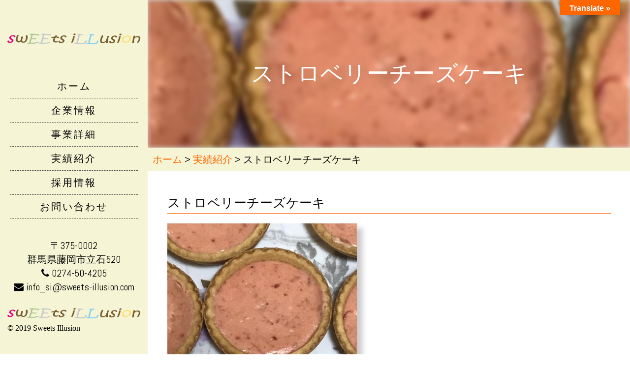

--- FILE ---
content_type: text/html; charset=UTF-8
request_url: https://sweets-illusion.com/performance_post/post-572/
body_size: 9433
content:
<!DOCTYPE html>
<html dir="ltr" lang="ja">
    <head>
        <!-- Google Tag Manager -->
<script>(function(w,d,s,l,i){w[l]=w[l]||[];w[l].push({'gtm.start':
new Date().getTime(),event:'gtm.js'});var f=d.getElementsByTagName(s)[0],
j=d.createElement(s),dl=l!='dataLayer'?'&l='+l:'';j.async=true;j.src=
'https://www.googletagmanager.com/gtm.js?id='+i+dl;f.parentNode.insertBefore(j,f);
})(window,document,'script','dataLayer','GTM-PLSTTFT');</script>
<!-- End Google Tag Manager -->
        <meta charset="UTF-8">
        <meta name="viewport" content="width=device-width, initial-scale=1">
        <meta name="format-detection" content="telephone=no">
        <link rel="profile" href="http://gmpg.org/xfn/11">
        <link rel="stylesheet" href="https://sweets-illusion.com/wp-content/themes/byblos/css/swiper.min.css">
        <link rel="pingback" href="https://sweets-illusion.com/xmlrpc.php">
        <link href="https://cdnjs.cloudflare.com/ajax/libs/lightbox2/2.7.1/css/lightbox.css" rel="stylesheet">
        <title>ストロベリーチーズケーキ | スイーツ・イリュージョン</title>

		<!-- All in One SEO 4.5.4 - aioseo.com -->
		<meta name="robots" content="max-image-preview:large" />
		<link rel="canonical" href="https://sweets-illusion.com/performance_post/post-572/" />
		<meta name="generator" content="All in One SEO (AIOSEO) 4.5.4" />
		<meta name="google" content="nositelinkssearchbox" />
		<script type="application/ld+json" class="aioseo-schema">
			{"@context":"https:\/\/schema.org","@graph":[{"@type":"BreadcrumbList","@id":"https:\/\/sweets-illusion.com\/performance_post\/post-572\/#breadcrumblist","itemListElement":[{"@type":"ListItem","@id":"https:\/\/sweets-illusion.com\/#listItem","position":1,"name":"\u5bb6","item":"https:\/\/sweets-illusion.com\/","nextItem":"https:\/\/sweets-illusion.com\/performance_post\/post-572\/#listItem"},{"@type":"ListItem","@id":"https:\/\/sweets-illusion.com\/performance_post\/post-572\/#listItem","position":2,"name":"\u30b9\u30c8\u30ed\u30d9\u30ea\u30fc\u30c1\u30fc\u30ba\u30b1\u30fc\u30ad","previousItem":"https:\/\/sweets-illusion.com\/#listItem"}]},{"@type":"Organization","@id":"https:\/\/sweets-illusion.com\/#organization","name":"\u30b9\u30a4\u30fc\u30c4\u30fb\u30a4\u30ea\u30e5\u30fc\u30b8\u30e7\u30f3","url":"https:\/\/sweets-illusion.com\/"},{"@type":"WebPage","@id":"https:\/\/sweets-illusion.com\/performance_post\/post-572\/#webpage","url":"https:\/\/sweets-illusion.com\/performance_post\/post-572\/","name":"\u30b9\u30c8\u30ed\u30d9\u30ea\u30fc\u30c1\u30fc\u30ba\u30b1\u30fc\u30ad | \u30b9\u30a4\u30fc\u30c4\u30fb\u30a4\u30ea\u30e5\u30fc\u30b8\u30e7\u30f3","inLanguage":"ja","isPartOf":{"@id":"https:\/\/sweets-illusion.com\/#website"},"breadcrumb":{"@id":"https:\/\/sweets-illusion.com\/performance_post\/post-572\/#breadcrumblist"},"image":{"@type":"ImageObject","url":"https:\/\/sweets-illusion.com\/wp-content\/uploads\/2019\/08\/S__46506204.jpg","@id":"https:\/\/sweets-illusion.com\/performance_post\/post-572\/#mainImage","width":1342,"height":1220},"primaryImageOfPage":{"@id":"https:\/\/sweets-illusion.com\/performance_post\/post-572\/#mainImage"},"datePublished":"2019-08-28T09:54:08+09:00","dateModified":"2025-09-26T16:32:48+09:00"},{"@type":"WebSite","@id":"https:\/\/sweets-illusion.com\/#website","url":"https:\/\/sweets-illusion.com\/","name":"\u30b9\u30a4\u30fc\u30c4\u30fb\u30a4\u30ea\u30e5\u30fc\u30b8\u30e7\u30f3","inLanguage":"ja","publisher":{"@id":"https:\/\/sweets-illusion.com\/#organization"}}]}
		</script>
		<!-- All in One SEO -->

<link rel='dns-prefetch' href='//translate.google.com' />
<link rel='dns-prefetch' href='//fonts.googleapis.com' />
<link rel="alternate" type="application/rss+xml" title="スイーツ・イリュージョン &raquo; フィード" href="https://sweets-illusion.com/feed/" />
<link rel="alternate" type="application/rss+xml" title="スイーツ・イリュージョン &raquo; コメントフィード" href="https://sweets-illusion.com/comments/feed/" />
<script type="text/javascript">
/* <![CDATA[ */
window._wpemojiSettings = {"baseUrl":"https:\/\/s.w.org\/images\/core\/emoji\/14.0.0\/72x72\/","ext":".png","svgUrl":"https:\/\/s.w.org\/images\/core\/emoji\/14.0.0\/svg\/","svgExt":".svg","source":{"concatemoji":"https:\/\/sweets-illusion.com\/wp-includes\/js\/wp-emoji-release.min.js?ver=6.4.7"}};
/*! This file is auto-generated */
!function(i,n){var o,s,e;function c(e){try{var t={supportTests:e,timestamp:(new Date).valueOf()};sessionStorage.setItem(o,JSON.stringify(t))}catch(e){}}function p(e,t,n){e.clearRect(0,0,e.canvas.width,e.canvas.height),e.fillText(t,0,0);var t=new Uint32Array(e.getImageData(0,0,e.canvas.width,e.canvas.height).data),r=(e.clearRect(0,0,e.canvas.width,e.canvas.height),e.fillText(n,0,0),new Uint32Array(e.getImageData(0,0,e.canvas.width,e.canvas.height).data));return t.every(function(e,t){return e===r[t]})}function u(e,t,n){switch(t){case"flag":return n(e,"\ud83c\udff3\ufe0f\u200d\u26a7\ufe0f","\ud83c\udff3\ufe0f\u200b\u26a7\ufe0f")?!1:!n(e,"\ud83c\uddfa\ud83c\uddf3","\ud83c\uddfa\u200b\ud83c\uddf3")&&!n(e,"\ud83c\udff4\udb40\udc67\udb40\udc62\udb40\udc65\udb40\udc6e\udb40\udc67\udb40\udc7f","\ud83c\udff4\u200b\udb40\udc67\u200b\udb40\udc62\u200b\udb40\udc65\u200b\udb40\udc6e\u200b\udb40\udc67\u200b\udb40\udc7f");case"emoji":return!n(e,"\ud83e\udef1\ud83c\udffb\u200d\ud83e\udef2\ud83c\udfff","\ud83e\udef1\ud83c\udffb\u200b\ud83e\udef2\ud83c\udfff")}return!1}function f(e,t,n){var r="undefined"!=typeof WorkerGlobalScope&&self instanceof WorkerGlobalScope?new OffscreenCanvas(300,150):i.createElement("canvas"),a=r.getContext("2d",{willReadFrequently:!0}),o=(a.textBaseline="top",a.font="600 32px Arial",{});return e.forEach(function(e){o[e]=t(a,e,n)}),o}function t(e){var t=i.createElement("script");t.src=e,t.defer=!0,i.head.appendChild(t)}"undefined"!=typeof Promise&&(o="wpEmojiSettingsSupports",s=["flag","emoji"],n.supports={everything:!0,everythingExceptFlag:!0},e=new Promise(function(e){i.addEventListener("DOMContentLoaded",e,{once:!0})}),new Promise(function(t){var n=function(){try{var e=JSON.parse(sessionStorage.getItem(o));if("object"==typeof e&&"number"==typeof e.timestamp&&(new Date).valueOf()<e.timestamp+604800&&"object"==typeof e.supportTests)return e.supportTests}catch(e){}return null}();if(!n){if("undefined"!=typeof Worker&&"undefined"!=typeof OffscreenCanvas&&"undefined"!=typeof URL&&URL.createObjectURL&&"undefined"!=typeof Blob)try{var e="postMessage("+f.toString()+"("+[JSON.stringify(s),u.toString(),p.toString()].join(",")+"));",r=new Blob([e],{type:"text/javascript"}),a=new Worker(URL.createObjectURL(r),{name:"wpTestEmojiSupports"});return void(a.onmessage=function(e){c(n=e.data),a.terminate(),t(n)})}catch(e){}c(n=f(s,u,p))}t(n)}).then(function(e){for(var t in e)n.supports[t]=e[t],n.supports.everything=n.supports.everything&&n.supports[t],"flag"!==t&&(n.supports.everythingExceptFlag=n.supports.everythingExceptFlag&&n.supports[t]);n.supports.everythingExceptFlag=n.supports.everythingExceptFlag&&!n.supports.flag,n.DOMReady=!1,n.readyCallback=function(){n.DOMReady=!0}}).then(function(){return e}).then(function(){var e;n.supports.everything||(n.readyCallback(),(e=n.source||{}).concatemoji?t(e.concatemoji):e.wpemoji&&e.twemoji&&(t(e.twemoji),t(e.wpemoji)))}))}((window,document),window._wpemojiSettings);
/* ]]> */
</script>
<style id='wp-emoji-styles-inline-css' type='text/css'>

	img.wp-smiley, img.emoji {
		display: inline !important;
		border: none !important;
		box-shadow: none !important;
		height: 1em !important;
		width: 1em !important;
		margin: 0 0.07em !important;
		vertical-align: -0.1em !important;
		background: none !important;
		padding: 0 !important;
	}
</style>
<link rel='stylesheet' id='wp-block-library-css' href='https://sweets-illusion.com/wp-includes/css/dist/block-library/style.min.css?ver=6.4.7' type='text/css' media='all' />
<style id='classic-theme-styles-inline-css' type='text/css'>
/*! This file is auto-generated */
.wp-block-button__link{color:#fff;background-color:#32373c;border-radius:9999px;box-shadow:none;text-decoration:none;padding:calc(.667em + 2px) calc(1.333em + 2px);font-size:1.125em}.wp-block-file__button{background:#32373c;color:#fff;text-decoration:none}
</style>
<style id='global-styles-inline-css' type='text/css'>
body{--wp--preset--color--black: #000000;--wp--preset--color--cyan-bluish-gray: #abb8c3;--wp--preset--color--white: #ffffff;--wp--preset--color--pale-pink: #f78da7;--wp--preset--color--vivid-red: #cf2e2e;--wp--preset--color--luminous-vivid-orange: #ff6900;--wp--preset--color--luminous-vivid-amber: #fcb900;--wp--preset--color--light-green-cyan: #7bdcb5;--wp--preset--color--vivid-green-cyan: #00d084;--wp--preset--color--pale-cyan-blue: #8ed1fc;--wp--preset--color--vivid-cyan-blue: #0693e3;--wp--preset--color--vivid-purple: #9b51e0;--wp--preset--gradient--vivid-cyan-blue-to-vivid-purple: linear-gradient(135deg,rgba(6,147,227,1) 0%,rgb(155,81,224) 100%);--wp--preset--gradient--light-green-cyan-to-vivid-green-cyan: linear-gradient(135deg,rgb(122,220,180) 0%,rgb(0,208,130) 100%);--wp--preset--gradient--luminous-vivid-amber-to-luminous-vivid-orange: linear-gradient(135deg,rgba(252,185,0,1) 0%,rgba(255,105,0,1) 100%);--wp--preset--gradient--luminous-vivid-orange-to-vivid-red: linear-gradient(135deg,rgba(255,105,0,1) 0%,rgb(207,46,46) 100%);--wp--preset--gradient--very-light-gray-to-cyan-bluish-gray: linear-gradient(135deg,rgb(238,238,238) 0%,rgb(169,184,195) 100%);--wp--preset--gradient--cool-to-warm-spectrum: linear-gradient(135deg,rgb(74,234,220) 0%,rgb(151,120,209) 20%,rgb(207,42,186) 40%,rgb(238,44,130) 60%,rgb(251,105,98) 80%,rgb(254,248,76) 100%);--wp--preset--gradient--blush-light-purple: linear-gradient(135deg,rgb(255,206,236) 0%,rgb(152,150,240) 100%);--wp--preset--gradient--blush-bordeaux: linear-gradient(135deg,rgb(254,205,165) 0%,rgb(254,45,45) 50%,rgb(107,0,62) 100%);--wp--preset--gradient--luminous-dusk: linear-gradient(135deg,rgb(255,203,112) 0%,rgb(199,81,192) 50%,rgb(65,88,208) 100%);--wp--preset--gradient--pale-ocean: linear-gradient(135deg,rgb(255,245,203) 0%,rgb(182,227,212) 50%,rgb(51,167,181) 100%);--wp--preset--gradient--electric-grass: linear-gradient(135deg,rgb(202,248,128) 0%,rgb(113,206,126) 100%);--wp--preset--gradient--midnight: linear-gradient(135deg,rgb(2,3,129) 0%,rgb(40,116,252) 100%);--wp--preset--font-size--small: 13px;--wp--preset--font-size--medium: 20px;--wp--preset--font-size--large: 36px;--wp--preset--font-size--x-large: 42px;--wp--preset--spacing--20: 0.44rem;--wp--preset--spacing--30: 0.67rem;--wp--preset--spacing--40: 1rem;--wp--preset--spacing--50: 1.5rem;--wp--preset--spacing--60: 2.25rem;--wp--preset--spacing--70: 3.38rem;--wp--preset--spacing--80: 5.06rem;--wp--preset--shadow--natural: 6px 6px 9px rgba(0, 0, 0, 0.2);--wp--preset--shadow--deep: 12px 12px 50px rgba(0, 0, 0, 0.4);--wp--preset--shadow--sharp: 6px 6px 0px rgba(0, 0, 0, 0.2);--wp--preset--shadow--outlined: 6px 6px 0px -3px rgba(255, 255, 255, 1), 6px 6px rgba(0, 0, 0, 1);--wp--preset--shadow--crisp: 6px 6px 0px rgba(0, 0, 0, 1);}:where(.is-layout-flex){gap: 0.5em;}:where(.is-layout-grid){gap: 0.5em;}body .is-layout-flow > .alignleft{float: left;margin-inline-start: 0;margin-inline-end: 2em;}body .is-layout-flow > .alignright{float: right;margin-inline-start: 2em;margin-inline-end: 0;}body .is-layout-flow > .aligncenter{margin-left: auto !important;margin-right: auto !important;}body .is-layout-constrained > .alignleft{float: left;margin-inline-start: 0;margin-inline-end: 2em;}body .is-layout-constrained > .alignright{float: right;margin-inline-start: 2em;margin-inline-end: 0;}body .is-layout-constrained > .aligncenter{margin-left: auto !important;margin-right: auto !important;}body .is-layout-constrained > :where(:not(.alignleft):not(.alignright):not(.alignfull)){max-width: var(--wp--style--global--content-size);margin-left: auto !important;margin-right: auto !important;}body .is-layout-constrained > .alignwide{max-width: var(--wp--style--global--wide-size);}body .is-layout-flex{display: flex;}body .is-layout-flex{flex-wrap: wrap;align-items: center;}body .is-layout-flex > *{margin: 0;}body .is-layout-grid{display: grid;}body .is-layout-grid > *{margin: 0;}:where(.wp-block-columns.is-layout-flex){gap: 2em;}:where(.wp-block-columns.is-layout-grid){gap: 2em;}:where(.wp-block-post-template.is-layout-flex){gap: 1.25em;}:where(.wp-block-post-template.is-layout-grid){gap: 1.25em;}.has-black-color{color: var(--wp--preset--color--black) !important;}.has-cyan-bluish-gray-color{color: var(--wp--preset--color--cyan-bluish-gray) !important;}.has-white-color{color: var(--wp--preset--color--white) !important;}.has-pale-pink-color{color: var(--wp--preset--color--pale-pink) !important;}.has-vivid-red-color{color: var(--wp--preset--color--vivid-red) !important;}.has-luminous-vivid-orange-color{color: var(--wp--preset--color--luminous-vivid-orange) !important;}.has-luminous-vivid-amber-color{color: var(--wp--preset--color--luminous-vivid-amber) !important;}.has-light-green-cyan-color{color: var(--wp--preset--color--light-green-cyan) !important;}.has-vivid-green-cyan-color{color: var(--wp--preset--color--vivid-green-cyan) !important;}.has-pale-cyan-blue-color{color: var(--wp--preset--color--pale-cyan-blue) !important;}.has-vivid-cyan-blue-color{color: var(--wp--preset--color--vivid-cyan-blue) !important;}.has-vivid-purple-color{color: var(--wp--preset--color--vivid-purple) !important;}.has-black-background-color{background-color: var(--wp--preset--color--black) !important;}.has-cyan-bluish-gray-background-color{background-color: var(--wp--preset--color--cyan-bluish-gray) !important;}.has-white-background-color{background-color: var(--wp--preset--color--white) !important;}.has-pale-pink-background-color{background-color: var(--wp--preset--color--pale-pink) !important;}.has-vivid-red-background-color{background-color: var(--wp--preset--color--vivid-red) !important;}.has-luminous-vivid-orange-background-color{background-color: var(--wp--preset--color--luminous-vivid-orange) !important;}.has-luminous-vivid-amber-background-color{background-color: var(--wp--preset--color--luminous-vivid-amber) !important;}.has-light-green-cyan-background-color{background-color: var(--wp--preset--color--light-green-cyan) !important;}.has-vivid-green-cyan-background-color{background-color: var(--wp--preset--color--vivid-green-cyan) !important;}.has-pale-cyan-blue-background-color{background-color: var(--wp--preset--color--pale-cyan-blue) !important;}.has-vivid-cyan-blue-background-color{background-color: var(--wp--preset--color--vivid-cyan-blue) !important;}.has-vivid-purple-background-color{background-color: var(--wp--preset--color--vivid-purple) !important;}.has-black-border-color{border-color: var(--wp--preset--color--black) !important;}.has-cyan-bluish-gray-border-color{border-color: var(--wp--preset--color--cyan-bluish-gray) !important;}.has-white-border-color{border-color: var(--wp--preset--color--white) !important;}.has-pale-pink-border-color{border-color: var(--wp--preset--color--pale-pink) !important;}.has-vivid-red-border-color{border-color: var(--wp--preset--color--vivid-red) !important;}.has-luminous-vivid-orange-border-color{border-color: var(--wp--preset--color--luminous-vivid-orange) !important;}.has-luminous-vivid-amber-border-color{border-color: var(--wp--preset--color--luminous-vivid-amber) !important;}.has-light-green-cyan-border-color{border-color: var(--wp--preset--color--light-green-cyan) !important;}.has-vivid-green-cyan-border-color{border-color: var(--wp--preset--color--vivid-green-cyan) !important;}.has-pale-cyan-blue-border-color{border-color: var(--wp--preset--color--pale-cyan-blue) !important;}.has-vivid-cyan-blue-border-color{border-color: var(--wp--preset--color--vivid-cyan-blue) !important;}.has-vivid-purple-border-color{border-color: var(--wp--preset--color--vivid-purple) !important;}.has-vivid-cyan-blue-to-vivid-purple-gradient-background{background: var(--wp--preset--gradient--vivid-cyan-blue-to-vivid-purple) !important;}.has-light-green-cyan-to-vivid-green-cyan-gradient-background{background: var(--wp--preset--gradient--light-green-cyan-to-vivid-green-cyan) !important;}.has-luminous-vivid-amber-to-luminous-vivid-orange-gradient-background{background: var(--wp--preset--gradient--luminous-vivid-amber-to-luminous-vivid-orange) !important;}.has-luminous-vivid-orange-to-vivid-red-gradient-background{background: var(--wp--preset--gradient--luminous-vivid-orange-to-vivid-red) !important;}.has-very-light-gray-to-cyan-bluish-gray-gradient-background{background: var(--wp--preset--gradient--very-light-gray-to-cyan-bluish-gray) !important;}.has-cool-to-warm-spectrum-gradient-background{background: var(--wp--preset--gradient--cool-to-warm-spectrum) !important;}.has-blush-light-purple-gradient-background{background: var(--wp--preset--gradient--blush-light-purple) !important;}.has-blush-bordeaux-gradient-background{background: var(--wp--preset--gradient--blush-bordeaux) !important;}.has-luminous-dusk-gradient-background{background: var(--wp--preset--gradient--luminous-dusk) !important;}.has-pale-ocean-gradient-background{background: var(--wp--preset--gradient--pale-ocean) !important;}.has-electric-grass-gradient-background{background: var(--wp--preset--gradient--electric-grass) !important;}.has-midnight-gradient-background{background: var(--wp--preset--gradient--midnight) !important;}.has-small-font-size{font-size: var(--wp--preset--font-size--small) !important;}.has-medium-font-size{font-size: var(--wp--preset--font-size--medium) !important;}.has-large-font-size{font-size: var(--wp--preset--font-size--large) !important;}.has-x-large-font-size{font-size: var(--wp--preset--font-size--x-large) !important;}
.wp-block-navigation a:where(:not(.wp-element-button)){color: inherit;}
:where(.wp-block-post-template.is-layout-flex){gap: 1.25em;}:where(.wp-block-post-template.is-layout-grid){gap: 1.25em;}
:where(.wp-block-columns.is-layout-flex){gap: 2em;}:where(.wp-block-columns.is-layout-grid){gap: 2em;}
.wp-block-pullquote{font-size: 1.5em;line-height: 1.6;}
</style>
<link rel='stylesheet' id='google-language-translator-css' href='https://sweets-illusion.com/wp-content/plugins/google-language-translator/css/style.css?ver=6.0.20' type='text/css' media='' />
<link rel='stylesheet' id='glt-toolbar-styles-css' href='https://sweets-illusion.com/wp-content/plugins/google-language-translator/css/toolbar.css?ver=6.0.20' type='text/css' media='' />
<link rel='stylesheet' id='wp-pagenavi-css' href='https://sweets-illusion.com/wp-content/plugins/wp-pagenavi/pagenavi-css.css?ver=2.70' type='text/css' media='all' />
<link rel='stylesheet' id='byblos-style-css' href='https://sweets-illusion.com/wp-content/themes/byblos/style.css?ver=6.4.7' type='text/css' media='all' />
<link rel='stylesheet' id='bootstrap-css' href='https://sweets-illusion.com/wp-content/themes/byblos/inc/css/bootstrap.css?ver=3.2.2' type='text/css' media='all' />
<link rel='stylesheet' id='fontawesome-css' href='https://sweets-illusion.com/wp-content/themes/byblos/inc/css/font-awesome.min.css?ver=3.2.2' type='text/css' media='all' />
<link rel='stylesheet' id='byblos-main-style-css' href='https://sweets-illusion.com/wp-content/themes/byblos/inc/css/style.css?ver=3.2.2' type='text/css' media='all' />
<link rel='stylesheet' id='byblos-general-font-css' href='//fonts.googleapis.com/css?family=Abel&#038;ver=3.2.2' type='text/css' media='all' />
<link rel='stylesheet' id='byblos-template-css' href='https://sweets-illusion.com/wp-content/themes/byblos/inc/css/temps/orange.css?ver=3.2.2' type='text/css' media='all' />
<link rel='stylesheet' id='byblos-slider-style-css' href='https://sweets-illusion.com/wp-content/themes/byblos/inc/css/camera.css?ver=3.2.2' type='text/css' media='all' />
<script type="text/javascript" src="https://sweets-illusion.com/wp-includes/js/jquery/jquery.min.js?ver=3.7.1" id="jquery-core-js"></script>
<script type="text/javascript" src="https://sweets-illusion.com/wp-includes/js/jquery/jquery-migrate.min.js?ver=3.4.1" id="jquery-migrate-js"></script>
<script type="text/javascript" src="https://sweets-illusion.com/wp-includes/js/jquery/ui/core.min.js?ver=1.13.2" id="jquery-ui-core-js"></script>
<script type="text/javascript" id="byblos-script-js-extra">
/* <![CDATA[ */
var byblosSlider = {"slide_timer":"5000","animation":"simpleFade","pagination":"1","animation_speed":"1500","desktop_height":"100","tablet_height":"100","mobile_height":"100","hover":"1"};
/* ]]> */
</script>
<script type="text/javascript" src="https://sweets-illusion.com/wp-content/themes/byblos/inc/js/script.js?ver=3.2.2" id="byblos-script-js"></script>
<link rel="https://api.w.org/" href="https://sweets-illusion.com/wp-json/" /><link rel="alternate" type="application/json" href="https://sweets-illusion.com/wp-json/wp/v2/performance_post/572" /><link rel="EditURI" type="application/rsd+xml" title="RSD" href="https://sweets-illusion.com/xmlrpc.php?rsd" />
<meta name="generator" content="WordPress 6.4.7" />
<link rel='shortlink' href='https://sweets-illusion.com/?p=572' />
<link rel="alternate" type="application/json+oembed" href="https://sweets-illusion.com/wp-json/oembed/1.0/embed?url=https%3A%2F%2Fsweets-illusion.com%2Fperformance_post%2Fpost-572%2F" />
<link rel="alternate" type="text/xml+oembed" href="https://sweets-illusion.com/wp-json/oembed/1.0/embed?url=https%3A%2F%2Fsweets-illusion.com%2Fperformance_post%2Fpost-572%2F&#038;format=xml" />
<style>p.hello{font-size:12px;color:darkgray;}#google_language_translator,#flags{text-align:left;}#google_language_translator{clear:both;}#flags{width:165px;}#flags a{display:inline-block;margin-right:2px;}#google_language_translator a{display:none!important;}div.skiptranslate.goog-te-gadget{display:inline!important;}.goog-te-gadget{color:transparent!important;}.goog-te-gadget{font-size:0px!important;}.goog-branding{display:none;}.goog-tooltip{display: none!important;}.goog-tooltip:hover{display: none!important;}.goog-text-highlight{background-color:transparent!important;border:none!important;box-shadow:none!important;}#google_language_translator{display:none;}#google_language_translator select.goog-te-combo{color:#32373c;}div.skiptranslate{display:none!important;}body{top:0px!important;}#goog-gt-{display:none!important;}font font{background-color:transparent!important;box-shadow:none!important;position:initial!important;}#glt-translate-trigger{bottom:auto;top:0;}.tool-container.tool-top{top:50px!important;bottom:auto!important;}.tool-container.tool-top .arrow{border-color:transparent transparent #d0cbcb; top:-14px;}#glt-translate-trigger > span{color:#ffffff;}#glt-translate-trigger{background:#ff6600;}.goog-te-gadget .goog-te-combo{width:100%;}</style>    <style type="text/css">
        body{
            font-size: 20px;
            font-family: Abel, sans-serif;
        }
        
        input[type="submit"] {
            font-family: Abel, sans-serif;
        }

    </style>
            <script src="https://code.jquery.com/jquery-1.12.4.min.js" type="text/javascript"></script>
        <script src="https://cdnjs.cloudflare.com/ajax/libs/lightbox2/2.7.1/js/lightbox.min.js" type="text/javascript"></script>
        <script src="https://ajaxzip3.github.io/ajaxzip3.js" charset="UTF-8"></script>
        <script src="https://sweets-illusion.com/wp-content/themes/byblos/js/swiper.min.js"></script>
    </head>

    <body class="performance_post-template-default single single-performance_post postid-572">
    <!-- Google Tag Manager (noscript) -->
<noscript><iframe src="https://www.googletagmanager.com/ns.html?id=GTM-PLSTTFT"
height="0" width="0" style="display:none;visibility:hidden"></iframe></noscript>
<!-- End Google Tag Manager (noscript) -->
        <div id="page" class="hfeed site ">
            <header id="masthead" class="site-header" role="banner">
                <div class="site-branding dark">
                    <!--<div class="row ">-->
                            <div class="col-xs-12 center">
                                <div id="branding-wrap">
                                    <h2 class="site-title">
                                        <a href="https://sweets-illusion.com/" rel="home">
                                                                                        <img src="https://sweets-illusion.com/wp-content/uploads/2019/04/logo.png" alt="" id="sc_logo"/>
                                                                                    </a>
                                    </h2>
                                                                    </div>
                            </div>

                            <div class="col-xs-12 menu-bar center bs_nopad">
                                <nav id="site-navigation" class="main-navigation" role="navigation">
                                    <div class="menu-menu-1-container"><ul id="menu-menu-1" class="menu"><li id="menu-item-24" class="menu-item menu-item-type-post_type menu-item-object-page menu-item-home menu-item-24"><a href="https://sweets-illusion.com/">ホーム</a></li>
<li id="menu-item-434" class="menu-item menu-item-type-post_type menu-item-object-page menu-item-434"><a href="https://sweets-illusion.com/company/">企業情報</a></li>
<li id="menu-item-444" class="menu-item menu-item-type-post_type menu-item-object-page menu-item-444"><a href="https://sweets-illusion.com/business/">事業詳細</a></li>
<li id="menu-item-441" class="menu-item menu-item-type-post_type menu-item-object-page menu-item-441"><a href="https://sweets-illusion.com/product/">実績紹介</a></li>
<li id="menu-item-447" class="menu-item menu-item-type-post_type menu-item-object-page menu-item-447"><a href="https://sweets-illusion.com/recruit/">採用情報</a></li>
<li id="menu-item-82" class="menu-item menu-item-type-post_type menu-item-object-page menu-item-82"><a href="https://sweets-illusion.com/contact/">お問い合わせ</a></li>
</ul></div>                                </nav>

                                <div class="col-xs-12 search-bar center">
                                    <!-- header right -->
                                                                    </div>

                                <div class="sub_menu_area">
                                            <div >    
            <div class="social-bar">
                                <h3></h3>

                
                                
                                
                                

                
                


                
                                <div class="clear"></div>
            </div>

                        <div class="contact-bar">
                <p>〒375-0002</p>
                <p>群馬県藤岡市立石520</p>
                <p>
                    <a href="tel:0274-50-4205" class="icon-phone">
                        <i class="fa fa-phone"></i>
                        <span>0274-50-4205</span>
                    </a>
                </p>
                <p>
                    <a href="mailto:info_si@sweets-illusion.com" class="icon-map">
                        <i class="fa fa-envelope"></i>
                        <span>info_si@sweets-illusion.com</span>
                    </a>
                </p>
                
                <div class="clear"></div>
            </div>
            
            
        </div>
                                        </div>

                            </div>

                            <div class="col-xs-12 sc_footer">
                                <h1><img src="https://sweets-illusion.com/wp-content/uploads/2019/04/logo.png" alt="" id="sc_logo"/></h1>
                                <p>&copy; 2019 Sweets Illusion</p>
                            </div>
                    <!--</div>-->
                </div>
                <div class="site-branding-mobile dark">
                    <div class="col-xs-2">
                        <div id="tasty-mobile-toggle">
                            <i class="fa fa-bars"></i>
                            <div class="menu-menu-1-container"><ul id="menu-menu-2" class="menu"><li class="menu-item menu-item-type-post_type menu-item-object-page menu-item-home menu-item-24"><a href="https://sweets-illusion.com/">ホーム</a></li>
<li class="menu-item menu-item-type-post_type menu-item-object-page menu-item-434"><a href="https://sweets-illusion.com/company/">企業情報</a></li>
<li class="menu-item menu-item-type-post_type menu-item-object-page menu-item-444"><a href="https://sweets-illusion.com/business/">事業詳細</a></li>
<li class="menu-item menu-item-type-post_type menu-item-object-page menu-item-441"><a href="https://sweets-illusion.com/product/">実績紹介</a></li>
<li class="menu-item menu-item-type-post_type menu-item-object-page menu-item-447"><a href="https://sweets-illusion.com/recruit/">採用情報</a></li>
<li class="menu-item menu-item-type-post_type menu-item-object-page menu-item-82"><a href="https://sweets-illusion.com/contact/">お問い合わせ</a></li>
</ul></div>                        </div>
                    </div>
                    <div class="col-xs-10">
                        <h2 class="site-title-mobile">
                            <a href="https://sweets-illusion.com/" rel="home">
                                                                <img src="https://sweets-illusion.com/wp-content/uploads/2019/04/logo.png" alt="" id="sc_logo"/>
                                                            </a>
                         </h2>
                    </div>

                </div>
            </header><!-- #masthead -->

<div id="content" class="site-content site-content-wrapper">

	
			<div id="byblos-page-jumbotron">
				<div class="blog-img">
											<img src="https://sweets-illusion.com/wp-content/uploads/2019/08/S__46506204.jpg" >
									</div>
				<header class="blog-entry-header">
					<h1 class="entry-title">ストロベリーチーズケーキ</h1>				</header><!-- .entry-header -->

			</div>

		<div class="breadcrumbs" typeof="BreadcrumbList" vocab="http://schema.org/">
			<!-- Breadcrumb NavXT 6.1.0 -->
			<span property="itemListElement" typeof="ListItem">
				<a property="item" typeof="WebPage" title="Domoasへ移動" href="https://sweets-illusion.com" class="home">
					<span property="name">ホーム</span>
				</a>
				<meta property="position" content="1">
			</span> &gt;
			<span property="itemListElement" typeof="ListItem">
				<a property="item" typeof="WebPage" title="実績紹介ページへ移動" href="https://sweets-illusion.com/product/" class="home">
					<span property="name">実績紹介</span>
				</a>
				<meta property="position" content="2">
			</span> &gt;
			<span property="itemListElement" typeof="ListItem">
				<span property="name">ストロベリーチーズケーキ</span>
				<meta property="position" content="3">
			</span>
		</div>

		<div class="page-content">

			
			<section class="col-md-12 item-page">
				<h2 class="single_performance_post-title">ストロベリーチーズケーキ</h2>
				<div class="single_performance">
					<div class="single_image_area">
												<a href="https://sweets-illusion.com/wp-content/uploads/2019/08/S__46506204-1024x931.jpg" data-lightbox="sweets">
								<img src="https://sweets-illusion.com/wp-content/uploads/2019/08/S__46506204-1024x931.jpg"/>
													</a>
					</div>
					<div class="single_text_area">
						<p></p>
					</div>
				</div>
							</section>


			
				<div class="col-md-12 item-page">
					<div class="paging view_pc">
						<ul>
							<li>
								<table class="previous_post">
									<tr>
										<th>
											<a href="https://sweets-illusion.com/performance_post/post-570/" rel="prev">≪ 前のページ</a>										</th>
										<td>
											<a href="https://sweets-illusion.com/performance_post/post-570/">抹茶のチーズケーキ</a>										</td>
									</tr>
								</table>
							</li>
							<li>
								<table class="next_post">
									<tr>
										<th>
											<a href="https://sweets-illusion.com/performance_post/post-584/" rel="next">次のページ ≫</a>										</th>
										<td>
											<a href="https://sweets-illusion.com/performance_post/post-584/">ネギトロのショートケーキ<br>ウニのモ...</a>										</td>
									</tr>
								</table>
							</li>
						</ul>
					</div>
					<div class="paging view_sp">
						<ul>
							<li class="prev">
																	<div class="prev">≪ <a href="https://sweets-illusion.com/performance_post/post-570/" rel="prev">前のページ</a></div>
															</li>
							<li class="next">
																	<div class="next"><a href="https://sweets-illusion.com/performance_post/post-584/" rel="next">次のページ</a> ≫</div>
															</li>
						</ul>
					</div>
				</div>
				<div class="single_blog_space"></div>

			
			
			<div class="clear"></div>

		</div>
		<div class="su-posts su-posts-cake-loop-sub view_sp">
	<div class="main-title">
		<h2>最新の実績</h2>
	</div>
				<ul>
							<li>
					<div id="su-post-580" class="su-post">

							<div class="image_area">
																	<a href="https://sweets-illusion.com/performance_post/post-580/"><img width="1280" height="1280" src="https://sweets-illusion.com/wp-content/uploads/2021/05/1.jpg" class="attachment-post-thumbnail size-post-thumbnail wp-post-image" alt="" decoding="async" loading="lazy" srcset="https://sweets-illusion.com/wp-content/uploads/2021/05/1.jpg 1280w, https://sweets-illusion.com/wp-content/uploads/2021/05/1-150x150.jpg 150w, https://sweets-illusion.com/wp-content/uploads/2021/05/1-300x300.jpg 300w, https://sweets-illusion.com/wp-content/uploads/2021/05/1-768x768.jpg 768w, https://sweets-illusion.com/wp-content/uploads/2021/05/1-1024x1024.jpg 1024w" sizes="(max-width: 1280px) 100vw, 1280px" /></a>
															</div>
							<div class="text_area">
								<a href="https://sweets-illusion.com/performance_post/post-580/">
									<h2 class="su-post-title">イクラのチーズケーキ</h2>
								</a>
								<a href="https://sweets-illusion.com/performance_post/post-580/">
									<p class="su-post-title view_sp">
																			</p>
								</a>
							</div>
					</div>
									</li>
				
								<li>
					<div id="su-post-570" class="su-post">

							<div class="image_area">
																	<a href="https://sweets-illusion.com/performance_post/post-570/"><img width="1268" height="1292" src="https://sweets-illusion.com/wp-content/uploads/2019/08/S__46506202.jpg" class="attachment-post-thumbnail size-post-thumbnail wp-post-image" alt="" decoding="async" loading="lazy" srcset="https://sweets-illusion.com/wp-content/uploads/2019/08/S__46506202.jpg 1268w, https://sweets-illusion.com/wp-content/uploads/2019/08/S__46506202-294x300.jpg 294w, https://sweets-illusion.com/wp-content/uploads/2019/08/S__46506202-768x783.jpg 768w, https://sweets-illusion.com/wp-content/uploads/2019/08/S__46506202-1005x1024.jpg 1005w" sizes="(max-width: 1268px) 100vw, 1268px" /></a>
															</div>
							<div class="text_area">
								<a href="https://sweets-illusion.com/performance_post/post-570/">
									<h2 class="su-post-title">抹茶のチーズケーキ</h2>
								</a>
								<a href="https://sweets-illusion.com/performance_post/post-570/">
									<p class="su-post-title view_sp">
																			</p>
								</a>
							</div>
					</div>
									</li>
				
								<li>
					<div id="su-post-572" class="su-post">

							<div class="image_area">
																	<a href="https://sweets-illusion.com/performance_post/post-572/"><img width="1342" height="1220" src="https://sweets-illusion.com/wp-content/uploads/2019/08/S__46506204.jpg" class="attachment-post-thumbnail size-post-thumbnail wp-post-image" alt="" decoding="async" loading="lazy" srcset="https://sweets-illusion.com/wp-content/uploads/2019/08/S__46506204.jpg 1342w, https://sweets-illusion.com/wp-content/uploads/2019/08/S__46506204-300x273.jpg 300w, https://sweets-illusion.com/wp-content/uploads/2019/08/S__46506204-768x698.jpg 768w, https://sweets-illusion.com/wp-content/uploads/2019/08/S__46506204-1024x931.jpg 1024w" sizes="(max-width: 1342px) 100vw, 1342px" /></a>
															</div>
							<div class="text_area">
								<a href="https://sweets-illusion.com/performance_post/post-572/">
									<h2 class="su-post-title">ストロベリーチーズケーキ</h2>
								</a>
								<a href="https://sweets-illusion.com/performance_post/post-572/">
									<p class="su-post-title view_sp">
																			</p>
								</a>
							</div>
					</div>
									</li>
				
							</ul>

		</div>
<div class="clear"></div>

	<div class="contact_pict">
		<img src="https://sweets-illusion.com/wp-content/uploads/2018/08/img_top_08.jpg">

		<div class="contact_area">
			<h2>お問い合わせはこちらから</h2>
			<p>弊社は様々な企業様向けにオリジナルスイーツをご提案しております。<br>お気軽にご連絡ください。</p>
			<div class="link_btn">
				<a href="https://sweets-illusion.com/contact/" class="" role="button">
					お問い合わせへ
				</a>
			</div>
		</div>
	</div>
    <div class="view_sp">
                <footer id="colophon" class="site-footer" role="contentinfo">
            <div class="footer-boxes">
                <h2 class="site-title">
                    <a href="https://sweets-illusion.com/" rel="home">
                    	<img src="https://sweets-illusion.com/wp-content/uploads/2019/04/logo.png" alt="" id="sc_logo"/>
                    </a>
                </h2>
                <div class="contact-bar">
                    <p>〒375-0002</p>
                    <p>群馬県藤岡市立石520</p>
                    <p>
                        <a href="tel:0274504205" class="icon-phone">
                            <i class="fa fa-phone"></i>
                            <span>0274-50-4205</span>
                        </a>
                    </p>
                    <p>
                        <a href="mailto:info_si@sweets-illusion.com" class="icon-map">
                            <i class="fa fa-envelope"></i>
                            <span>info_si@sweets-illusion.com</span>
                        </a>
                    </p>
                    <div class="clear"></div>
                </div>
            </div>
        </footer><!-- #colophon -->
    </div><!-- view_sp -->
</div><!-- #page -->

<script type="text/javascript">
jQuery(function($){
$(document).ready(function(){
  $('.fuwat').css('visibility','hidden');
  $(window).scroll(function(){
   var windowHeight = $(window).height(),
       topWindow = $(window).scrollTop();
   $('.fuwat').each(function(){
    var objectPosition = $(this).offset().top;
    if(topWindow > objectPosition - windowHeight + 200){
     $(this).addClass("fuwatAnime");
    }
   });
  });
	jQuery(window).scroll();
});
});
</script>
<div id="glt-translate-trigger"><span class="translate">Translate »</span></div><div id="glt-toolbar"></div><div id="flags" style="display:none" class="size18"><ul id="sortable" class="ui-sortable"><li id="English"><a href="#" title="English" class="nturl notranslate en flag united-states"></a></li><li id="Japanese"><a href="#" title="Japanese" class="nturl notranslate ja flag Japanese"></a></li></ul></div><div id='glt-footer'><div id="google_language_translator" class="default-language-ja"></div></div><script>function GoogleLanguageTranslatorInit() { new google.translate.TranslateElement({pageLanguage: 'ja', includedLanguages:'en,ja', autoDisplay: false}, 'google_language_translator');}</script><script type="text/javascript" src="https://sweets-illusion.com/wp-content/plugins/instashow-lite/assets/instashow-lite/dist/jquery.instashow-lite.packaged.js?ver=1.4.3" id="instashow-lite-js"></script>
<link rel='stylesheet' id='su-shortcodes-css' href='https://sweets-illusion.com/wp-content/plugins/shortcodes-ultimate/includes/css/shortcodes.css?ver=5.3.0' type='text/css' media='all' />
<script type="text/javascript" src="https://sweets-illusion.com/wp-content/plugins/google-language-translator/js/scripts.js?ver=6.0.20" id="scripts-js"></script>
<script type="text/javascript" src="//translate.google.com/translate_a/element.js?cb=GoogleLanguageTranslatorInit" id="scripts-google-js"></script>
<script type="text/javascript" src="https://sweets-illusion.com/wp-content/themes/byblos/js/navigation.js?ver=3.2.2" id="byblos-navigation-js"></script>
<script type="text/javascript" src="https://sweets-illusion.com/wp-content/themes/byblos/inc/js/bootstrap.js?ver=3.2.2" id="byblos-bootstrapjs-js"></script>
<script type="text/javascript" src="https://sweets-illusion.com/wp-content/themes/byblos/js/skip-link-focus-fix.js?ver=3.2.2" id="byblos-skip-link-focus-fix-js"></script>
<script type="text/javascript" src="https://sweets-illusion.com/wp-content/themes/byblos/inc/js/jquery.easing.1.3.js?ver=3.2.2" id="byblos-easing-js"></script>
<script type="text/javascript" src="https://sweets-illusion.com/wp-content/themes/byblos/inc/js/camera.js?ver=3.2.2" id="byblos-slider-js"></script>
<script type="text/javascript" src="https://sweets-illusion.com/wp-content/themes/byblos/inc/js/masonry.min.js?ver=3.2.2" id="byblos-masonry-js"></script>
<script type="text/javascript" src="https://sweets-illusion.com/wp-content/themes/byblos/inc/js/parallax.min.js?ver=3.2.2" id="byblos-parallax-js"></script>
<script type="text/javascript" id="wpfront-scroll-top-js-extra">
/* <![CDATA[ */
var wpfront_scroll_top_data = {"data":{"css":"#wpfront-scroll-top-container{display:none;position:fixed;cursor:pointer;z-index:9999;opacity:0}#wpfront-scroll-top-container div.text-holder{padding:3px 10px;border-radius:3px;-webkit-border-radius:3px;-webkit-box-shadow:4px 4px 5px 0 rgba(50,50,50,.5);-moz-box-shadow:4px 4px 5px 0 rgba(50,50,50,.5);box-shadow:4px 4px 5px 0 rgba(50,50,50,.5)}#wpfront-scroll-top-container a{outline-style:none;box-shadow:none;text-decoration:none}#wpfront-scroll-top-container {right: 20px;bottom: 20px;}        #wpfront-scroll-top-container img {\n            width: auto;\n            height: auto;\n        }\n        ","html":"<div id=\"wpfront-scroll-top-container\"><img src=\"https:\/\/sweets-illusion.com\/wp-content\/plugins\/wpfront-scroll-top\/images\/icons\/41.png\" alt=\"\" title=\"\" \/><\/div>","data":{"hide_iframe":false,"button_fade_duration":200,"auto_hide":false,"auto_hide_after":2,"scroll_offset":100,"button_opacity":0.8,"button_action":"top","button_action_element_selector":"","button_action_container_selector":"html, body","button_action_element_offset":"0","scroll_duration":400}}};
/* ]]> */
</script>
<script type="text/javascript" src="https://sweets-illusion.com/wp-content/plugins/wpfront-scroll-top/js/wpfront-scroll-top.min.js?ver=2.2.10081" id="wpfront-scroll-top-js"></script>
</body>
</html>
</div><!-- #primary -->


--- FILE ---
content_type: text/css
request_url: https://sweets-illusion.com/wp-content/themes/byblos/style.css?ver=6.4.7
body_size: 15223
content:
Theme Name: Byblos Theme URI: https: //www.smartcatdesign.net/preview/byblos
Description: Byblos is a fully responsive portfolio style theme. It features a full width slider,
and a vertical menu layout,
and masonry grid tiles for the blog. Byblos is easily customizable,
built with SEO in mind,
and utilizes modern and appealing CSS3 aminations. Version: 3.2.2 Author: SmartCat Author URI: https: //smartcatdesign.net
License: GNU General Public License v2 or later License URI: http: //www.gnu.org/licenses/gpl-2.0.html
Text Domain: byblos Tags: one-column,
two-columns,
left-sidebar,
right-sidebar,
grid-layout,
custom-logo,
featured-image-header,
featured-images,
footer-widgets,
theme-options,
translation-ready,
blog,
photography,
portfolio Copyright 2017 Smartcat This theme,
like WordPress,
is licensed under the GPL. Use it to make something cool,
have fun,
and share what you've learned with others.

Tasty is based on Underscores http: //underscores.me/, (C) 2012-2014 Automattic, Inc.

Resetting and rebuilding styles have been helped along thanks to the fine work of Eric Meyer http: //meyerweb.com/eric/tools/css/reset/index.html
along with Nicolas Gallagher and Jonathan Neal http: //necolas.github.com/normalize.css/
and Blueprint http: //www.blueprintcss.org/
*/
/*
	Document   : Avenue Stylesheet
	Created on : May 14, 2014, 8:23:39 PM
	Author	 : Bilal
	Description:
		Purpose of the stylesheet follows.
*/

@font-face {
	font-family: "Utsukushi";
	src: url('font/UtsukushiFONT.eot');
	src: url('font/UtsukushiFONT.eot?#iefix') format('embedded-opentype'),
		url('font/UtsukushiFONT.woff') format('woff'),
		url('font/UtsukushiFONT.ttf') format('truetype');
}

/*--------------------------------------------------------------
>>> TABLE OF CONTENTS:
----------------------------------------------------------------
1.0 - Reset
2.0 - Typography
3.0 - Elements
4.0 - Forms
5.0 - Navigation
	5.1 - Links
	5.2 - Menus
6.0 - Accessibility
7.0 - Alignments
8.0 - Clearings
9.0 - Widgets
10.0 - Content
	10.1 - Posts and pages
	10.2 - Asides
	10.3 - Comments
11.0 - Infinite scroll
12.0 - Media
	12.1 - Captions
	12.2 - Galleries
--------------------------------------------------------------*/

/*--------------------------------------------------------------
1.0 - Reset
--------------------------------------------------------------*/
html,
body,
div,
span,
applet,
object,
iframe,
h1,
h2,
h3,
h4,
h5,
h6,
p,
blockquote,
pre,
a,
abbr,
acronym,
address,
big,
cite,
code,
del,
dfn,
em,
font,
ins,
kbd,
q,
s,
samp,
small,
strike,
strong,
sub,
sup,
tt,
var,
dl,
dt,
dd,
ol,
ul,
li,
fieldset,
form,
label,
legend,
table,
caption,
tbody,
tfoot,
thead,
tr,
th,
td {
	border: 0;
	font-family: inherit;
	font-size: 100%;
	font-style: inherit;
	font-weight: inherit;
	margin: 0;
	outline: 0;
	padding: 0;
	vertical-align: baseline;
	outline: none !important;
}

html {
	font-size: 62.5%;
	/* Corrects text resizing oddly in IE6/7 when body font-size is set using em units http://clagnut.com/blog/348/#c790 */
	overflow-y: scroll;
	/* Keeps page centered in all browsers regardless of content height */
	-webkit-text-size-adjust: 100%;
	/* Prevents iOS text size adjust after orientation change, without disabling user zoom */
	-ms-text-size-adjust: 100%;
	/* www.456bereastreet.com/archive/201012/controlling_text_size_in_safari_for_ios_without_disabling_user_zoom/ */
}

*,
*:before,
*:after {
	/* apply a natural box layout model to all elements; see http://www.paulirish.com/2012/box-sizing-border-box-ftw/ */
	-webkit-box-sizing: border-box;
	/* Not needed for modern webkit but still used by Blackberry Browser 7.0; see http://caniuse.com/#search=box-sizing */
	-moz-box-sizing: border-box;
	/* Still needed for Firefox 28; see http://caniuse.com/#search=box-sizing */
	box-sizing: border-box;
}

body {
	background: #fff;
	color: #000 !important;
	font-family: 'Utsukushi', "游明朝", "ＭＳ 明朝", "HGS教科書体", Abel, sans-serif !important;
}

article,
aside,
details,
figcaption,
figure,
footer,
header,
main,
nav,
section {
	display: block;
}

ol,
ul {
	list-style: none;
}

table {
	/* tables still need 'cellspacing="0"' in the markup */
	border-collapse: separate;
	border-spacing: 0;
}

caption,
th,
td {
	font-weight: normal;
	text-align: left;
}

blockquote:before,
blockquote:after,
q:before,
q:after {
	content: "";
}

blockquote,
q {
	quotes: "" "";
}

a:focus {
	outline: thin dotted;
}

a:hover,
a:active {
	outline: 0;
}

a img {
	border: 0;
	outline: none;
}

/*--------------------------------------------------------------
2.0 Typography
--------------------------------------------------------------*/
body,
button,
input,
select,
textarea {
	color: #404040;
	font-family: sans-serif;
	font-size: 16px;
	font-size: 1.6rem;
	line-height: 1.5;
}

h1,
h2,
h3,
h4,
h5,
h6 {
	clear: both;
}

p {
	margin-bottom: 1.5em;
}

b,
strong {
	font-weight: bold;
}

dfn,
cite,
em,
i {
	font-style: italic;
}

blockquote {
	margin: 0 1.5em;
}

address {
	margin: 0 0 1.5em;
}

pre {
	background: #eee;
	font-family: "Courier 10 Pitch", Courier, monospace;
	font-size: 15px;
	font-size: 1.5rem;
	line-height: 1.6;
	margin-bottom: 1.6em;
	max-width: 100%;
	overflow: auto;
	padding: 1.6em;
}

code,
kbd,
tt,
var {
	font: 15px Monaco, Consolas, "Andale Mono", "DejaVu Sans Mono", monospace;
}

abbr,
acronym {
	border-bottom: 1px dotted #666;
	cursor: help;
}

mark,
ins {
	background: #fff9c0;
	text-decoration: none;
}

sup,
sub {
	font-size: 75%;
	height: 0;
	line-height: 0;
	position: relative;
	vertical-align: baseline;
}

sup {
	bottom: 1ex;
}

sub {
	top: .5ex;
}

small {
	font-size: 75%;
}

big {
	font-size: 125%;
}

/*--------------------------------------------------------------
3.0 Elements
--------------------------------------------------------------*/
hr {
	background-color: #ccc;
	border: 0;
	height: 1px;
	margin-bottom: 1.5em;
}

ul,
ol {
	margin: 0 0 1.5em 3em;
}

ul {
	list-style: disc;
}

ol {
	list-style: decimal;
}

li>ul,
li>ol {
	margin-bottom: 0;
	margin-left: 1.5em;
}

dt {
	font-weight: bold;
}

dd {
	margin: 0 1.5em 1.5em;
}

img {
	height: auto;
	/* Make sure images are scaled correctly. */
	max-width: 100%;
	/* Adhere to container width. */
}

figure {
	margin: 0;
}

table {
	margin: 0 0 1.5em;
	width: 100%;
}

th {
	font-weight: bold;
}

/*--------------------------------------------------------------
4.0 Forms
--------------------------------------------------------------*/
button,
input,
select,
textarea {
	font-size: 100%;
	/* Corrects font size not being inherited in all browsers */
	margin: 0;
	/* Addresses margins set differently in IE6/7, F3/4, S5, Chrome */
	vertical-align: baseline;
	/* Improves appearance and consistency in all browsers */
}

button,
input[type="button"],
input[type="reset"],
input[type="submit"] {
	border: 1px solid #ccc;
	border-color: #ccc #ccc #bbb #ccc;
	border-radius: 3px;
	background: #e6e6e6;
	box-shadow: inset 0 1px 0 rgba(255, 255, 255, 0.5), inset 0 15px 17px rgba(255, 255, 255, 0.5), inset 0 -5px 12px rgba(0, 0, 0, 0.05);
	color: rgba(0, 0, 0, .8);
	cursor: pointer;
	/* Improves usability and consistency of cursor style between image-type 'input' and others */
	-webkit-appearance: button;
	/* Corrects inability to style clickable 'input' types in iOS */
	font-size: 12px;
	font-size: 1.2rem;
	line-height: 1;
	padding: .6em 1em .4em;
	text-shadow: 0 1px 0 rgba(255, 255, 255, 0.8);
}

button:hover,
input[type="button"]:hover,
input[type="reset"]:hover,
input[type="submit"]:hover {
	border-color: #ccc #bbb #aaa #bbb;
	box-shadow: inset 0 1px 0 rgba(255, 255, 255, 0.8), inset 0 15px 17px rgba(255, 255, 255, 0.8), inset 0 -5px 12px rgba(0, 0, 0, 0.02);
}

button:focus,
input[type="button"]:focus,
input[type="reset"]:focus,
input[type="submit"]:focus,
button:active,
input[type="button"]:active,
input[type="reset"]:active,
input[type="submit"]:active {
	border-color: #aaa #bbb #bbb #bbb;
	box-shadow: inset 0 -1px 0 rgba(255, 255, 255, 0.5), inset 0 2px 5px rgba(0, 0, 0, 0.15);
}

input[type="checkbox"],
input[type="radio"] {
	padding: 0;
	/* Addresses excess padding in IE8/9 */
}

input[type="search"] {
	-webkit-appearance: textfield;
	/* Addresses appearance set to searchfield in S5, Chrome */
	-webkit-box-sizing: content-box;
	/* Addresses box sizing set to border-box in S5, Chrome (include -moz to future-proof) */
	-moz-box-sizing: content-box;
	box-sizing: content-box;
}

/*input[type="search"]::-webkit-search-decoration { */
/* Corrects inner padding displayed oddly in S5, Chrome on OSX */
/*-webkit-appearance: none;*/
/*}*/
button::-moz-focus-inner,
input::-moz-focus-inner {
	/* Corrects inner padding and border displayed oddly in FF3/4 www.sitepen.com/blog/2008/05/14/the-devils-in-the-details-fixing-dojos-toolbar-buttons/ */
	border: 0;
	padding: 0;
}

input[type="text"],
input[type="email"],
input[type="url"],
input[type="password"],
input[type="search"],
textarea {
	color: #666;
	border: 1px solid #ccc;
	border-radius: 3px;
}

input[type="text"]:focus,
input[type="email"]:focus,
input[type="url"]:focus,
input[type="password"]:focus,
input[type="search"]:focus,
textarea:focus {
	color: #111;
}

input[type="text"],
input[type="email"],
input[type="url"],
input[type="password"],
input[type="search"] {
	padding: 3px;
}

textarea {
	overflow: auto;
	/* Removes default vertical scrollbar in IE6/7/8/9 */
	padding-left: 3px;
	vertical-align: top;
	/* Improves readability and alignment in all browsers */
	width: 98%;
}

/*--------------------------------------------------------------
5.0 Navigation
--------------------------------------------------------------*/
/*--------------------------------------------------------------
5.1 Links
--------------------------------------------------------------*/
a {
	color: royalblue;
}

a:visited {}

a:hover,
a:focus,
a:active {
	color: midnightblue;
	text-decoration: none !important;
}

/*--------------------------------------------------------------
5.2 Menus
--------------------------------------------------------------*/
.main-navigation {
	clear: both;
	display: block;
	float: left;
	width: 100%;
}

.main-navigation ul {
	list-style: none;
	margin: 0;
	padding-left: 0;
	padding: 0 20px;
}

.main-navigation li {
	float: left;
	position: relative;
}

.main-navigation a {
	display: block;
	text-decoration: none;
}

.main-navigation ul ul {
	display: none;
	position: absolute;
	left: 100%;
	top: 0;
	background: #191919;
	width: 250px;

}

.main-navigation ul ul li a {
	font-size: 12px !important;
}

.main-navigation ul ul ul {
	left: 100%;
	top: 0;
}

.main-navigation ul ul a {
	padding: 10px 30px 10px 10px !important;

}

.main-navigation ul ul li {
	font-size: 12px;
}

.main-navigation li:hover>a {}

.main-navigation ul ul :hover>a {}

.main-navigation ul ul a:hover {}

.main-navigation ul ul ul.sub-menu {
	display: none;
}

.main-navigation ul li:hover>ul {}

.main-navigation .current_page_item a,
.main-navigation .current-menu-item a {}

.site-main .comment-navigation,
.site-main .paging-navigation,
.site-main .post-navigation {
	margin: 0 0 1.5em;
	overflow: hidden;
}

.comment-navigation .nav-previous,
.paging-navigation .nav-previous,
.post-navigation .nav-previous {
	float: left;
	width: 50%;
}

.comment-navigation .nav-next,
.paging-navigation .nav-next,
.post-navigation .nav-next {
	float: right;
	text-align: right;
	width: 50%;
}

/*--------------------------------------------------------------
6.0 Accessibility
--------------------------------------------------------------*/
/* Text meant only for screen readers */
.screen-reader-text {
	clip: rect(1px, 1px, 1px, 1px);
	position: absolute !important;
}

.screen-reader-text:hover,
.screen-reader-text:active,
.screen-reader-text:focus {
	background-color: #f1f1f1;
	border-radius: 3px;
	box-shadow: 0 0 2px 2px rgba(0, 0, 0, 0.6);
	clip: auto !important;
	color: #21759b;
	display: block;
	font-size: 14px;
	font-weight: bold;
	height: auto;
	left: 5px;
	line-height: normal;
	padding: 15px 23px 14px;
	text-decoration: none;
	top: 5px;
	width: auto;
	z-index: 100000;
	/* Above WP toolbar */
}

/*--------------------------------------------------------------
7.0 Alignments
--------------------------------------------------------------*/
.alignleft {
	display: inline;
	float: left;
	margin-right: 1.5em;
}

.alignright {
	display: inline;
	float: right;
	margin-left: 1.5em;
}

.aligncenter {
	clear: both;
	display: block;
	margin: 0 auto;
}

/*--------------------------------------------------------------
8.0 Clearings
--------------------------------------------------------------*/
.clear:before,
.clear:after,
.entry-content:before,
.entry-content:after,
.comment-content:before,
.comment-content:after,
.site-header:before,
.site-header:after,
.site-content:before,
.site-content:after,
.site-footer:before,
.site-footer:after {
	content: '';
	display: table;
}

.clear:after,
.entry-content:after,
.comment-content:after,
.site-header:after,
.site-content:after,
.site-footer:after {
	clear: both;
}

/*--------------------------------------------------------------
9.0 Widgets
--------------------------------------------------------------*/
.widget {
	margin: 0 0 1.5em;
}

/* Make sure select elements fit in widgets */
.widget select {
	max-width: 100%;
}

/* Search widget */
.widget_search .search-submit {
	display: none;
}

/*--------------------------------------------------------------
10.0 Content
--------------------------------------------------------------*/
/*--------------------------------------------------------------
10.1 Posts and pages
--------------------------------------------------------------*/
.sticky {}

.hentry {
	margin: 0 0 1.5em;
}

.byline,
.updated {
	display: none;
}

.single .byline,
.group-blog .byline {
	display: inline;
}

.page-content,
.entry-content,
.entry-summary {
	margin: 1.5em 0 0;
}

.page-links {
	clear: both;
	margin: 0 0 1.5em;
}

/*--------------------------------------------------------------
10.2 Asides
--------------------------------------------------------------*/
.blog .format-aside .entry-title,
.archive .format-aside .entry-title {
	display: none;
}

/*--------------------------------------------------------------
10.3 Comments
--------------------------------------------------------------*/
.comment-content a {
	word-wrap: break-word;
}

.bypostauthor {}

/*--------------------------------------------------------------
11.0 Infinite scroll
--------------------------------------------------------------*/
/* Globally hidden elements when Infinite Scroll is supported and in use. */
.infinite-scroll .paging-navigation,
/* Older / Newer Posts Navigation (always hidden) */
.infinite-scroll.neverending .site-footer {
	/* Theme Footer (when set to scrolling) */
	display: none;
}

/* When Infinite Scroll has reached its end we need to re-display elements that were hidden (via .neverending) before */
.infinity-end.neverending .site-footer {
	display: block;
}

/*--------------------------------------------------------------
12.0 Media
--------------------------------------------------------------*/
.page-content img.wp-smiley,
.entry-content img.wp-smiley,
.comment-content img.wp-smiley {
	border: none;
	margin-bottom: 0;
	margin-top: 0;
	padding: 0;
}

/* Make sure embeds and iframes fit their containers */
embed,
iframe,
object {
	max-width: 100%;
}

iframe {
	padding-top: 20px;
}

/*--------------------------------------------------------------
12.1 Captions
--------------------------------------------------------------*/
.wp-caption {
	margin-bottom: 1.5em;
	max-width: 100%;
}

.wp-caption img[class*="wp-image-"] {
	display: block;
	margin: 0 auto;
}

.wp-caption-text {
	text-align: center;
}

.wp-caption .wp-caption-text {
	margin: 0.8075em 0;
}

/*--------------------------------------------------------------
12.2 Galleries
--------------------------------------------------------------*/
.gallery {
	margin-bottom: 1.5em;
}

.gallery-item {
	display: inline-block;
	text-align: center;
	vertical-align: top;
	width: 100%;
}

.gallery-columns-2 .gallery-item {
	max-width: 50%;
}

.gallery-columns-3 .gallery-item {
	max-width: 33.33%;
}

.gallery-columns-4 .gallery-item {
	max-width: 25%;
}

.gallery-columns-5 .gallery-item {
	max-width: 20%;
}

.gallery-columns-6 .gallery-item {
	max-width: 16.66%;
}

.gallery-columns-7 .gallery-item {
	max-width: 14.28%;
}

.gallery-columns-8 .gallery-item {
	max-width: 12.5%;
}

.gallery-columns-9 .gallery-item {
	max-width: 11.11%;
}

.gallery-caption {}


root {
	display: block;
}

body {
	font-family: 'Source Sans Pro', sans-serif;
	-webkit-font-smoothing: antialiased;
	margin: 0 auto;
}

h1 {
	font-size: 30px;
	line-height: 34px;
}

h2 {
	font-size: 26px;
	line-height: 30px;
}

h3 {
	font-size: 22px;
	line-height: 26px;
}

.margin0auto {
	margin: 0 auto;
}

.hidden {
	display: none;
}

.row {
	margin: 0 auto;
}

.col4 {
	width: 32%;
	box-sizing: border-box;
	float: left;
}


.center {
	text-align: center;
}

.text-right {
	text-align: right;
}

.text-left {
	text-align: left;
}

.left {
	float: left;
}

.right {
	float: right;
}

.mt20 {
	margin-top: 20px;
}

.scale125 {
	transform: scale(1.25);
	-moz-transform: scale(1.25);
	-webkit-transform: scale(1.25);
}

.scale11 {
	transform: scale(1.1);
	-moz-transform: scale(1.1);
	-webkit-transform: scale(1.1);
}

.transition {
	transition: 0.4s all ease;
	-moz-transition: 0.4s all ease;
	-webkit-transition: 0.4s all ease;
}

.transform {
	-ms-transform: scale(1.1);
	-webkit-transform: scale(1.1);
	transform: scale(1.1);

}

.slider-transition {
	transition: 4s all ease;
	-moz-transition: 4s all ease;
	-webkit-transition: 4s all ease;
}

a.button-primary {
	transition: 0.2s all ease-in-out;
	-moz-transition: 0.2s all ease-in-out;
	-webkit-transition: 0.2s all ease-in-out;
	color: #fff;
}

.button {
	display: inline-block;
	height: 30px;
	line-height: 30px;
	border-radius: 5px;
	-moz-border-radius: 5px;
	-webkit-border-radius: 5px;
	padding: 0 17px;
	/*	box-shadow: 0 1px 2px #000;
	-moz-box-shadow: 0 1px 2px #000;
	-webkit-box-shadow: 0 1px 2px #000;*/
}

input[type="submit"] {
	font-size: 14px;
	display: inline-block;
	height: 30px;
	line-height: 30px;
	border-radius: 5px;
	-moz-border-radius: 5px;
	-webkit-border-radius: 5px;
	padding: 0 17px;
	border: none !important;
	box-shadow: none !important;
	text-shadow: none !important;
	transition: 0.2s all ease-in-out;
	-moz-transition: 0.2s all ease-in-out;
	-webkit-transition: 0.2s all ease-in-out;
}

/*-- Logo --*/
#sc_logo {
	width: 100%;
	/*max-width: 200px;*/
	text-align: center;
}

/*-- Toolbar --*/
#site-toolbar {
	background: #fff;
	color: rgb(208, 208, 208);
}

#site-toolbar .contact-bar {
	padding-top: 20px;
	border-bottom: 1px dashed #464646;
}

#site-toolbar .contact-bar a {
	display: block;
	text-align: center;
	transition: 0.2s all ease;
	-webkit-transition: 0.2s all ease;
	-moz-transition: 0.2s all ease;
}

#site-toolbar .contact-bar a:hover {}

#site-toolbar .contact-bar a .fa {
	margin-right: 5px;
	font-size: 16px;
}

#site-toolbar .contact-bar a span {
	color: #666;
	padding-right: 10px;
}

#site-toolbar .social-bar a {
	width: 30px;
	height: 30px;
	margin: 2px;
	font-size: 12px;
	display: inline-block;
	text-align: center;
	line-height: 30px;
	/*border: 1px solid #e0e0e0;*/
	color: #e0e0e0;
	transition: 0.2s all ease;
	-moz-transition: 0.2s all ease;
	-webkit-transition: 0.2s all ease;
	/*background: #666;*/
	color: #E8E8E8;
	border-radius: 100%;
}

#site-toolbar .social-bar a:hover {
	background: #000;
}

#site-toolbar .row .social-bar {
	text-align: center;
}

.site-branding {

	width: 300px;
	height: 100vh;
	z-index: 99;
	position: fixed;
	top: 0;
	left: 0;
	right: 0;
	bottom: 0;
	overflow-y: auto;
}

.site-branding.dark,
.site-branding-mobile.dark {
	background: rgb(245, 245, 214);
}

.site-branding.dark a,
.site-branding.dark,
.site-branding.dark .site-description {
	color: rgb(0, 0, 0);
}

.site-branding.dark .search-bar .search-field {
	background: transparent;
	color: #fff;
	outline: none;
	font-size: 14px;
}

.site-branding.dark .search-bar .search-field:focus {
	color: #fff;
}

.site-branding #site-toolbar {
	text-align: center;
	padding: 0;
	border-bottom: 1px dashed rgb(70, 70, 70);
}

.site-branding #site-toolbar .contact-bar {
	padding: 30px 30px 10px 30px;
}

.site-branding.dark #site-toolbar {
	background: transparent;
}

.site-branding.dark #site-toolbar .social-bar a {
	transition: 0.4s all ease;
	-moz-transition: 0.4s all ease;
	-webkit-transition: 0.4s all ease;
}

/*
.site-branding.dark #site-toolbar .social-bar a .fa {
	transition: 0.2s all ease;
	-moz-transition: 0.2s all ease;
	-webkit-transition: 0.2s all ease;
}*/

.site-branding.dark #site-toolbar .social-bar a.icon-facebook,
.site-branding.dark #site-toolbar .social-bar a.icon-twitter,
.site-branding.dark #site-toolbar .social-bar a.icon-linkedin,
.site-branding.dark #site-toolbar .social-bar a.icon-gplus,
.site-branding.dark #site-toolbar .social-bar a.icon-soundcloud,
.site-branding.dark #site-toolbar .social-bar a.icon-pinterest,
.site-branding.dark #site-toolbar .social-bar a.icon-instagram {
	/*color: rgb(130, 130, 130 );*/
	border-color: rgb(10, 10, 10);
}

.site-branding.dark #site-navigation.main-navigation li a {
	color: rgb(0, 0, 0);
	text-align: center;
	transition: 0.4s all ease;
	-moz-transition: 0.4s all ease;
	-webkit-transition: 0.4s all ease;
}

.site-branding .row {
	height: 100%;
	line-height: 80px;
	overflow: initial;
}

.site-branding .row [class*="col-"],
.site-title {
	height: 100%;
}

.site-branding .search-bar {
	text-align: center;
	padding: 0;
	/*margin-bottom: 20px;*/
	/*display: none;*/
}

.site-branding .search-bar .widget-area {
	padding: 20px 30px 10px 30px;
}

.site-branding .search-bar .search-form {
	margin-top: 20px;
	line-height: 20px;

}

.site-branding .search-bar .search-field {
	border-top: 0;
	border-left: 0;
	border-right: 0;
	border-radius: 0;
	outline-color: #fff;
	transition: 0.2s all ease-in-out;
	-moz-transition: 0.2s all ease-in-out;
	-webkit-transition: 0.2s all ease-in-out;
}

.site-branding .search-bar .search-field:focus {
	padding-right: 20px;
	color: #222;
}

.site-branding .col-sm-6 {
	min-height: 70px;
	line-height: 70px;
}


#site-navigation.main-navigation>.row {
	overflow: visible;
}

#site-navigation .menu li:first-child a {
	/*border-top: 1px solid rgb(235, 235, 235);*/
}

#site-navigation ul>li.menu-item-has-children:before {

	content: '\f054';
	font-family: FontAwesome;
	position: absolute;
	right: 8px;
	color: rgb(255, 255, 255);
	top: 12px;
	font-weight: 100;
	color: #fff;
	font-size: 16px;

}

#site-navigation.main-navigation li {
	float: none;

}

.site-branding #site-navigation.main-navigation .menu li.current_page_item>a {
	font-weight: bold;
}

#site-navigation.main-navigation li a {
	margin-right: 0;
	font-weight: normal;
	text-transform: uppercase;
	color: #666;
	text-align: left;
	/*border-bottom: 1px solid #464646;*/
	font-size: 20px;
	border-top: 1px dashed #464646;
	padding: 10px 30px;
	letter-spacing: 3px;
}

#site-navigation.main-navigation li:first-child a {
	border-top: none;
}

#site-navigation.main-navigation li a:hover {
	font-weight: bold;
}

#site-navigation.main-navigation li:last-child a {
	border-bottom: 1px dashed #464646;
}

#site-navigation.main-navigation li.menu-item-has-children {}

.main-navigation ul ul li {
	line-height: initial;
	/*height: 30px;*/
	line-height: 27px;
}

@media (max-width: 1169px) {
	.main-navigation ul ul li {
		line-height: 19px;
	}

	#site-navigation ul>li.menu-item-has-children:before {
		top: 9px;
	}
}

/*-- Social --*/

#site-toolbar .social-bar {

	text-align: center;
	padding: 30px 30px 20px 30px;
}

#site-toolbar .social-bar h3 {
	margin-bottom: 10px;
}



#site-toolbar .social-bar a.icon-twitter {
	/*color: #00abdc;*/
	border-color: #00abdc;
}

#site-toolbar .social-bar a.icon-twitter:hover {
	color: #00abdc;
}

#site-toolbar .social-bar a.icon-facebook {
	/*color: #3b5998;*/
	border-color: #3b5998;

}

#site-toolbar .social-bar a.icon-facebook:hover {
	color: #3b5998;
}

#site-toolbar .social-bar a.icon-pinterest:hover {
	color: #C92228;
}

#site-toolbar .social-bar a.icon-instagram:hover {
	color: #125688;
}

#site-toolbar .social-bar a.icon-soundcloud:hover {
	color: #ff7700;
}

#site-toolbar .social-bar a.icon-linkedin {
	/*color: #007bb6;*/
	border-color: #007bb6;

}

#site-toolbar .social-bar a.icon-linkedin:hover {
	color: #007bb6;
}

#site-toolbar .social-bar a.icon-gplus {
	/*color: #dd4b39;*/
	border-color: #dd4b39;

}

#site-toolbar .social-bar a.icon-gplus:hover {
	color: #dd4b39;
}

/*-- 404 --*/
.icon404 {
	font-size: 54px;
	line-height: 90px;
}

.error404-content {
	margin: 0;
	padding: 60px 0;
}

/*-- Homepage --*/
.site-content-wrapper .col-md-9.sidebar-off {
	width: 100%;
}

.item-home {
	/*	padding: 0;
	float: none;
	margin: 0 20px;*/
	margin-top: 20px;
}

.item-home article {
	margin-bottom: 20px !important;
}

.home .byblos-sidebar {
	margin-top: 20px;
}

/*-- Header --*/
div#branding-wrap {
	padding: 50px 0;
}

.site-header {
	width: 100%;
}

.site-title {
	font-size: 40px;
	border-radius: 100%;
	margin: 0 auto;
	line-height: normal;
	/* padding: 0 15px; */
}

.site-description {
	color: rgb(68, 68, 68);
	font-size: 14px;
	margin-top: 15px;
	padding: 0 15px;
}

/*-- Slider --*/
.camera_wrap {
	z-index: 1 !important;
	margin-bottom: 0 !important;
}

.sc-slider-wrapper {
	margin: 0 auto 20px auto;
	overflow: hidden;
	position: relative;
	height: 2000px;
	/*	overflow: hidden;
	position: absolute;
	top: 0;
	left: 15%;
	height: 100%;
	width: 85%;*/
}

.sc-slider-wrapper .camera_caption {
	text-transform: uppercase;
	max-width: 500px;
	right: 0 !important;
	bottom: 245px;
	background: #fff;
	opacity: 1;
	color: #313131;
	padding: 15px 30px;
}

.sc-slider-wrapper .camera_caption>div {

	background: transparent;

}

.sc-slider-wrapper .camera_caption>div span {
	font-size: 28px;
	line-height: 32px;
	font-weight: 300;

}

.sc-slider-wrapper .cameraContent {}

.camera_bar span.camera_bar_cont {
	background-color: rgba(34, 34, 34, 0) !important;
}

#sc-slider-banner {
	position: absolute;
	color: rgb(255, 255, 255);
	z-index: 9;
	margin: 0;
	text-align: center;
	background: rgb(25, 25, 25);
	background: url('../../images/overlay-pattern.png') repeat rgba(25, 25, 25, 0.5);
	padding: 30px 35px;
	bottom: 0;
	left: 0;
	width: 100%;
	height: 230px;

}

#sc-slider-banner .sc-slider-banner .widget {
	vertical-align: top;
}

#sc-slider-banner ul {
	list-style-type: none;
	margin: 20px 0;
}

#sc-slider-banner .sc-slider-banner {

	margin: 0 auto;


}

#sc-slider-banner h2 {
	text-transform: uppercase;
	font-size: 40px;
	line-height: 44px;
	margin-bottom: 30px;
	font-weight: 300;
}

#sc-slider-banner p {
	font-size: 26px;
	font-weight: 300;
}

#sc-slider-banner .button-primary {
	-webkit-transition: background-color 0.3s;
	-moz-transition: background-color 0.3s;
	-o-transition: background-color 0.3s;
	-ms-transition: background-color 0.3s;
	transition: background-color 0.3s;
}

#sc-slider-banner .button-primary:hover {
	text-decoration: none;
}

.camera_pag {
	top: 0;
	right: 15px;
	position: absolute;
}

.sc-slider-wrapper .camera_wrap .camera_pag .camera_pag_ul li {
	background: none;
	border: 2px solid #fff;
}

.sc-slider-wrapper .camera_wrap .camera_pag .camera_pag_ul li.cameracurrent>span {
	background-color: #ffffff;
	top: 2px;
	left: 2px;
}

.camera_wrap .camera_pag .camera_pag_ul li:hover>span {
	left: 2px;
	top: 2px;
}

.camera_pie {
	position: absolute;
	bottom: 45px;
	right: 10px;
}

.cameraCont,
.cameraContents {
	/*	background: url('../../images/overlay-pattern.png') repeat;
	background: url('../../images/pattern-dotted.png') repeat;*/
	/*background-size: 2px;*/
	/*background: rgba( 50,50,50,0.1);*/
}

/*-- Menu --*/

/*-- CTA boxes --*/
#site-cta {
	margin: 0 auto;
	position: relative;
	z-index: 9;
	margin: 0px 15px 30px 15px;
}

#site-cta.no-slider {
	top: 0;
	width: 100%;
	margin-bottom: 0;
}

#site-cta .callout-title {
	padding: 30px 0;
	font-size: 32px;
	text-transform: uppercase;
}

#site-cta .underline {
	display: block;
	text-align: center;
	margin: 0 auto;
	border: 1px solid #D2D2D2;
	width: 300px;
	margin-top: 20px;

}

#site-cta .col4.mid {
	margin: 0 2% 0 2%;
}

#site-cta .first-heading {
	color: rgb(170, 170, 170);
	line-height: 27px;
	font-size: 25px;
	font-style: italic;
	text-align: center;
}

#site-cta .main-heading {
	color: rgb(82, 82, 82);
	font-size: 38px;
	line-height: 48px;
	text-transform: uppercase;
	margin-bottom: 30px;
	text-align: center;
	font-weight: 800;
	-webkit-animation-duration: 0.8s;
	-webkit-animation-fill-mode: both;
	-webkit-animation-name: uk-fade;
	-webkit-animation-timing-function: linear;
	-webkit-font-smoothing: antialiased;

}

.site-cta {
	position: relative;
	min-height: 230px;
	opacity: 0;
	transition: 0.8s all ease-in-out;
	-moz-transition: 0.8s all ease-in-out;
	-webkit-transition: 0.8s all ease-in-out;

	transform: scale(0.5);
	overflow: hidden;
}

.site-cta.full-size {
	transform: scale(1.0);
	-webkit-transform: scale(1.0);
	-moz-transform: scale(1.0);
}

.site-cta .overlay {
	background: rgba(0, 0, 0, 0.1);
	color: #fff;
	padding: 15px;
	position: absolute;
	width: 100%;
	height: 100%;
	top: 0;
	left: 0;
	text-align: center;
	transition: 0.2s all ease-in-out;
	-moz-transition: 0.2s all ease-in-out;
	-webkit-transition: 0.2s all ease-in-out;
}

.site-cta:hover .overlay {
	background: rgba(0, 0, 0, 0.3);
}

.site-cta:hover>div {
	/*	-webkit-transform: scale(1.2);
	-ms-transform: scale(1.2);
	transform: scale(1.2);*/
}

.site-cta>div {
	background: rgba(0, 0, 0, 0.5);
	background: rgb(255, 255, 255);
	color: rgb(82, 82, 82);
	border: 1px solid rgb(234, 234, 234);
	padding: 35px;
	height: 100%;
	width: 100%;
	background-repeat: no-repeat;
	background-size: cover;
	transition: 0.2s all ease-in-out;
	-moz-transition: 0.2s all ease-in-out;
	-webkit-transition: 0.2s all ease-in-out;

}


.site-cta .desc {
	opacity: 0;
	transition: 0.4s all ease-in-out;
	-moz-transition: 0.4s all ease-in-out;
	-webkit-transition: 0.4s all ease-in-out;
}

.site-cta:hover .desc {
	opacity: 1;

}

#site-cta .col-sm-4:first-child {
	padding-left: 0;
}

#site-cta .col-sm-4:nth-child(3) {
	padding-right: 0;
}

.byblos-underline {
	display: block;
	height: 10px;
	margin-top: 10px;
	margin-bottom: 10px;
	background-image: url('../images/border_striped_horizontal.png');
	background-position: 0 0;
	background-repeat: repeat-x;
}

.site-cta .fa {}

.site-cta h3 {
	font-size: 20px;
	transition: 0.3s all ease;
	-moz-transition: 0.3s all ease;
	-webkit-transition: 0.3s all ease;
	position: relative;
	font-weight: 600;
	text-shadow: 1px 1px rgb(70, 70, 70);
	text-transform: uppercase;
	height: 40px;
}


/*-- Top Banner --*/
#top-banner {
	padding: 15px 0 0 0;
	background: #fff;
	min-height: 100px;
	margin: 20px 0;
	color: rgb(82, 82, 82);
	border: 1px solid rgb(234, 234, 234);
	padding: 20px;
}

#top-banner .textwidget {
	font-weight: 400;
}

#top-banner .top-banner-text {
	font-size: 20px;
	line-height: 26px;
	margin-bottom: 20px;
	font-weight: 200;
}

#top-banner .date,
#top-banner .author {
	font-size: 16px;
}

#top-banner .top-banner-text h2 {
	font-size: 36px;
	margin-bottom: 10px;
	font-weight: 500;

}

#top-banner #sc_byblos_recent_posts>div {
	margin-bottom: 30px;

}

#top-banner #sc_byblos_recent_posts img {
	width: 100%;
}

#top-banner #sc_byblos_recent_posts img:hover {}

#top-banner #sc_byblos_recent_posts .col-sm-3 {
	overflow: hidden;

}

#top-banner #sc_byblos_recent_posts .col-sm-3>div {
	position: relative;

	/*	transition: 0.3s all ease-in-out;
		-moz-transition: 0.3s all ease-in-out;
		-webkit-transition: 0.3s all ease-in-out;*/
	/*overflow: hidden;*/
}

#top-banner #sc_byblos_recent_posts .col-sm-3>div:hover {
	/*	transform: scale(1.1);
		-webkit-transform: scale(1.1);
		-moz-transform: scale(1.1);   */
}

#top-banner #sc_byblos_recent_posts .col-sm-3>div img {
	/*height: 100%;*/
}

#top-banner #sc_byblos_recent_posts .col-sm-3>div img:hover {}

#top-banner .top-banner-text .overlay {
	position: absolute;
	width: 100%;
	height: 100%;
	padding-top: 10%;
	top: 0;
	left: 0;
	background: rgba(0, 0, 0, 0.5);
	transition: 0.3s all ease-in-out;
	-moz-transition: 0.3s all ease-in-out;
	-webkit-transition: 0.3s all ease-in-out;
}

#top-banner .top-banner-text .overlay:hover {
	background: rgba(0, 0, 0, 0);
}

/*-- site content --*/
article {
	background: rgb(255, 255, 255);
	color: rgb(82, 82, 82);
	border: 1px solid rgb(234, 234, 234);
	padding: 20px;
}

#content {
	/*padding-top: 30px;*/
}

.site-content-wrapper {
	margin-left: 300px;
	background: #fff;
}

.site-content-wrapper .page-content {
	/*
	padding-left: 15px;
	padding-right: 15px;
*/
	width: 95%;
	max-width: 1280px;
	margin: 0 auto;
}

/*-- sidebar recent posts --*/
#secondary .widget_sc_recent_posts_widget #sc_byblos_recent_posts .col-sm-3 {
	width: 100%;
}

#secondary .widget_sc_recent_posts_widget #sc_byblos_recent_posts .col-sm-3 img {
	float: left;
	width: 75px;
}

#secondary #sc_byblos_recent_posts .date,
#secondary #sc_byblos_recent_posts .author {
	display: none;
}

#secondary #sc_byblos_recent_posts .overlay {
	padding-left: 80px;
}

#secondary #sc_byblos_recent_posts .col-sm-3 {
	margin-bottom: 10px;
}

/*#top-banner #sc_byblos_recent_posts*/
/*-- Site Footer --*/
/*
@media only screen and (min-height: 762px) {
*/
@media only screen and (min-height: 850px) {
	.sc_footer {
		/* padding: 30px 30px 10px 30px; */
		text-align: center;
		font-size: 12px;
		color: #666;
		position: absolute !important;
		bottom: 0;
	}
}

.contact_pict {
	width: 100%;
	position: relative;
	height: 250px;
	background: #000;
}

.contact_pict img {
	vertical-align: middle;
	width: 100%;
	max-width: 100%;
	height: 100%;
	display: block;
	object-fit: cover;
	opacity: 0.7;
}

.contact_area {
	text-align: center;
	position: absolute;
	top: 50%;
	left: 50%;
	transform: translate(-50%, -50%);
	color: #fff;
	width: 90%;
}

.contact_area h2 {
	margin: 0 auto;
	padding-bottom: 20px;
	font-weight: bold;
	font-size: 26px;
	line-height: 1.3em;
	text-shadow: 0 2px 10px #000;
}

.contact_area p {
	font-size: 18px;
	margin: 0;
	padding-bottom: 30px;
	letter-spacing: 2px;
	text-shadow: 0 2px 10px #000;
}

@media only screen and (max-width: 1143px) {
	.contact_area h2 {
		font-size: 20px
	}

	.contact_area p {
		font-size: 16px;
	}
}

@media only screen and (max-width: 1036px) {
	.contact_area {
		width: 80%;
		padding: 16px 25px;
	}

	.contact_area h2 {
		font-size: 18px
	}

	.contact_area p {
		font-size: 16px;
	}

	.link_btn a {
		font-size: 18px;
	}
}

@media only screen and (max-width: 767px) {
	.contact_pict {
		height: 240px;
	}

	.contact_area {
		width: 90%;
		padding: 0;
	}

	.contact_area h2 {
		font-size: 18px;
	}

	.contact_area p {
		font-size: 15px;
	}

	.contact_pict img {
		height: 240px;
	}

}

@media only screen and (max-width: 350px) {
	.contact_pict {
		height: 240px;
	}

	.contact_area {
		padding: 16px 25px;
	}

	.contact_area h2 {
		font-size: 13px;
	}

	.contact_area p {
		font-size: 12px;
		padding-bottom: 11px;
	}

}
}

.sc_footer {
	margin: 0 auto;
	text-align: center;
	color: #666;
}

.sc_footer h1 {
	font-size: 22px;
	margin: 20px 0 5px 0;
}

.sc_footer p {
	font-size: 16px;
	font-family: initial;
}


.site-footer {

	background: rgb(245, 245, 214);

}

.site-footer .site-info {
	background: rgb(245, 245, 245);
	border-top: 2px solid rgb(230, 230, 230);
}

.site-footer .footer-boxes {
	margin-top: 15px;
	margin-bottom: 15px;
	text-align: center;
}

.site-footer .footer-boxes .textwidget {
	margin-top: 15px;
}

.site-footer .footer-boxes .widget:first-child {
	padding-left: 0;
}

.site-footer .footer-boxes .widget .inner {
	background: rgb(255, 255, 255);
	color: rgb(82, 82, 82);
	border: 1px solid rgb(234, 234, 234);
	padding: 20px;
}

.site-footer .col-md-6 {
	padding: 20px 10px 20px 0;
}

.scroll-top {
	/*font-size: 26px;*/
	width: 30px;
	height: 30px;
	margin: 7px 5px;
	display: inline-block;
	text-align: center;
	line-height: 30px;
	border: 1px solid #e0e0e0;
	color: #e0e0e0;
	border-radius: 100%;
	cursor: pointer;
	transition: 0.2s all ease-in-out;
	-moz-transition: 0.2s all ease-in-out;
	-webkit-transition: 0.2s all ease-in-out;
}

.scroll-top:hover {
	transform: scale(1.2);
	-moz-transform: scale(1.2);
	-webkit-transform: scale(1.2);
}

/*-- page --*/
.page-content {
	padding-bottom: 20px;
}

.page-title {
	background: #222222 url('../images/left-cross.png');
	margin-left: -15px;
	margin-right: -15px;
	font-size: 32px;
	color: #e0e0e0;
	padding: 30px 0;
}

.page .entry-content {}

.blog-content {
	padding-top: 20px;
}

.blog .blog-content {
	padding-top: 15px;
}

.item-page {
	padding-top: 10px;
	margin-bottom: 15px;
}

.item-page.col1 {
	width: 100%;
}

.page-content .col-md-9 {
	overflow: hidden;
}

/*-- Blog --*/
.blogroll {
	margin-top: 20px;
}

.item-post {
	overflow: hidden;
	color: rgb(82, 82, 82);
	width: 32%;
	/*	margin-left: 1%;*/
	margin-bottom: 15px;
	float: left;
	position: relative;
	transition: 0.5s all ease-in-out;
	-moz-transition: 0.5s all ease-in-out;
	-webkit-transition: 0.5s all ease-in-out;
	transform: scale(0.9);
	-moz-transform: scale(0.9);
	-webkit-transform: scale(0.9);
	opacity: 0;
}

.item-home .inner .item-post {
	transition: none;
	-moz-transition: none;
	-webkit-transition: none;
}

.item-post.full-size {
	transform: scale(1.0);
	-moz-transform: scale(1.0);
	-webkit-transform: scale(1.0);
}

.item-post:hover .wp-post-image {
	transform: scale(1.15);
	-ms-transform: scale(1.15);
	-webkit-transform: scale(1.15);
}

.item-post:hover .post-title {}

.item-post .wp-post-image {
	width: 100%;
	transition: 0.4s all ease-in-out;
	-moz-transition: 0.4s all ease-in-out;
	-webkit-transition: 0.4s all ease-in-out;
}

.item-post .col-sm-8.featured_none {
	width: 100%;
}

.item-post .post-title {
	font-size: 14px;
	font-weight: 600;
	margin-top: 15px;
	position: absolute;
	bottom: -50px;
	right: 5px;
	width: auto;
	background: #fff;
	padding: 3px 10px 5px 10px !important;
	display: none;

}

.item-post .post-thumb {
	padding-top: 15px;

}

.item-post .post-thumb img {
	width: 100%;
	width: 100%;
}

.single-title {}

.single-title>div.row {
	padding-left: 30px;
}

.single .wp-post-image {
	padding: 0 0px 20px 20px;
	width: 50%;
	float: right
}

.single .post-title,
.item-page .post-title {
	margin-top: 0;
	font-weight: 400;
	margin-top: 5px;
	text-transform: uppercase;
	padding: 0;
}

.nav-next .meta-nav,
.nav-previous .meta-nav {
	height: 30px;
	width: 30px;
	display: inline-block;
	text-align: center;
	line-height: 30px;
	font-size: 13px;
	text-decoration: none;
	font-weight: 400;
	cursor: pointer;
	border-radius: 100%;
	overflow: hidden;
	box-shadow: 0px 1px 2px rgba(0, 0, 0, 0.1);
}

.meta-nav .fa {
	font-size: 17px;
}

.wp-post-image {
	float: left;
}

/*-- sidebar --*/
.byblos-sidebar .widget {
	overflow: hidden;
	background: rgb(255, 255, 255);
	color: rgb(82, 82, 82);
	border: 1px solid rgb(234, 234, 234);
	margin-bottom: 20px;
	padding: 0 15px 15px 15px;
}

.byblos-sidebar .widget .textwidget {}

.byblos-sidebar .widget .widget-title {
	padding: 10px 0 0px 0;
}

.byblos-sidebar .widget_search {
	padding: 20px;
}

.widget-area .search-field {
	width: 100%;
	padding-left: 5px;
}

.widget-title {
	margin-bottom: 0;
	font-weight: 400;
	margin-top: 5px;
	text-transform: uppercase;
}

.widget-area ul {
	margin: 0;
}

.widget-area ul li {
	list-style-type: none;
	padding-left: 0;
	/* border-bottom: 1px solid #E6E6E6; */
	font-size: 16px;
	width: 49%;
	float: left;
}

.widget-area ul li a {
	font-size: 16px;
	padding: 7px 0;
	transition: 0.2s all ease;
	-moz-transition: 0.2s all ease;
	-webkit-transition: 0.2s all ease;
	/*display: block;*/
}

.widget-area ul li a:hover {}

#tasty-mobile-toggle {
	display: none;
}

/*-- Responsive --*/
@media(min-width: 1170px) {
	.row {
		width: 1170px;
	}

	#sc-slider-banner {}

	#sc-slider-banner .sc-slider-banner {}
}

@media(max-width: 1169px) {

	/*	.site-branding .row [class*="col-"], .site-title{
		line-height: initial;
	}*/
	#comments {
		padding: 0 15px;
	}

	#sc-slider-banner {
		/*top: 15%;*/

	}

	#sc-slider-banner .sc-slider-banner {
		width: 100%;
	}

}

@media(min-width: 992px) {
	.site-branding-mobile {
		display: none;
	}
}

@media(max-width: 991px) {

	header#masthead {
		position: fixed;
		top: 0;
		z-index: 9999;
	}

	.item-page {
		/*margin-left: 15px;*/
		/*margin-right: 15px;*/
		margin-bottom: 15px;
	}

	.item-post .post-title {
		display: initial;
		bottom: 0;
		right: 0;
		line-height: 16px;
	}

	.site-branding {
		display: none;
	}

	.site-content-wrapper {
		margin-left: 0;
		margin-top: 60px;
	}

	.site-footer {
		margin-left: 0;
		width: 100%;
	}

	#tasty-mobile-toggle {
		display: inline-block;
		float: left;
		cursor: pointer;
		/*border: 1px solid rgba(0, 0, 0, 0);*/
		/*width: 80px;*/
		line-height: 60px;
		font-size: 28px;
		position: relative;
		text-align: center;
		height: 60px;
	}

	#tasty-mobile-toggle .menu {
		display: none;
		background-color: #f5f5d6;
		margin-left: 0;
		position: fixed;
		width: 100%;
		/* box-shadow: 0 0 3px rgb(51, 51, 51); */
		/* -moz-box-shadow: 0 0 3px rgb(51, 51, 51); */
		/* -webkit-box-shadow: 0 0 3px rgb(51, 51, 51); */
		z-index: 99;
		padding-left: 0px;
		list-style: none;
		top: 60px !important;
	}

	#tasty-mobile-toggle .menu>ul {
		margin: 0;
	}

	#tasty-mobile-toggle .menu li {
		width: auto;
		list-style: none;
		list-style-type: none;
		line-height: 30px;
	}

	#tasty-mobile-toggle .menu li a {
		font-size: 14px;
		text-align: left;
		padding: 3px 5px;
		display: block;
		line-height: 30px;
		color: #000;
		padding-left: 28px;

	}

	#tasty-mobile-toggle .menu li a:hover,
	#tasty-mobile-toggle .menu li.current-menu-item a {
		background-color: #fc9242;
		color: #fff;
	}

	#tasty-mobile-toggle:hover {}

	#tasty-mobile-toggle .fa {
		line-height: 60px;
		height: 60px;
		width: 60px;
		font-size: 35px;
	}

	#tasty-mobile-toggle .fa.active {
		background: #fc9242;
		color: #fff;
	}

	#tasty-mobile-toggle ul.sub-menu li ul.sub-menu {
		background-color: rgba(0, 0, 0, 0.15);
	}

	#tasty-mobile-toggle ul.sub-menu li a {
		padding-left: 45px;
	}

	#tasty-mobile-toggle ul.sub-menu li ul.sub-menu li a {
		padding-left: 60px;
	}

	#tasty-mobile-toggle ul.sub-menu li ul.sub-menu li ul.sub-menu li a {
		padding-left: 75px;
	}

	.site-branding-mobile .col-xs-2 {
		padding-left: 0;
	}

	#sc-slider-banner {

		/*top: 20%;*/
		width: 100%;
	}

	.site-branding-mobile {
		/*display: block;*/
		overflow: hidden;
		height: 60px;
	}

	.site-branding-mobile .site-title-mobile {
		line-height: 60px;
		height: 60px;
		text-align: center;
		padding-right: 16.66666667%;
	}

	.site-title-mobile img#sc_logo {
		height: auto;
		width: auto;
	}

	.site-branding-mobile.dark #tasty-mobile-toggle .fa {
		color: #ffffff;
	}

	#tasty-mobile-toggle .sub-menu {
		margin-left: 0;
	}

	#tasty-mobile-toggle .sub-menu li a {
		padding-left: 28px;
	}

	#tasty-mobile-toggle .sub-menu .sub-menu li a {
		padding-left: 40px;
	}

	.site-footer .footer-boxes .widget:first-child {
		padding-left: 15px;
	}

}

@media(min-width: 801px) and (max-width: 1169px) {
	#site-navigation.main-navigation li a {
		font-size: 13px;
	}
}

@media(max-width : 801px) {
	.site-title {
		margin-left: 0;
	}

	#site-cta {
		position: initial;
		top: 0;
		margin-bottom: 0;
		width: 100%;
	}

	.site-content-wrapper {}

	#site-navigation {
		display: none;
	}

	#site-toolbar {
		display: none;
	}

	.site-branding {
		top: 0;
	}

	.site-branding .col-xs-3 {
		width: 100%;
		text-align: center;
		padding: 0;
	}

	.site-branding .menu-bar,
	.site-branding .search-bar {
		display: none;
	}

	.col4 {
		width: 100%;
	}

	.site-cta {
		margin-bottom: 15px;
	}

	#site-cta .col4.mid {
		margin-left: 0;
		margin-right: 0;
	}

	#site-cta .col4.mid {
		margin-bottom: 15px;
	}

	#site-cta {
		margin: 0px;
	}
}

@media (min-width: 601px) and (max-width: 800px) {}

@media (max-width: 601px) {
	#site-cta .main-heading {
		font-size: 28px;
		line-height: 30px;
	}

	.sc-slider-wrapper .camera_caption {
		font-size: 14px;
		line-height: 14px;
	}

	/*	.item-post{
		width: 49%;
	}*/
	#sc-slider-banner {}

	#sc-slider-banner .sc-slider-banner {}

	#sc-slider-banner h2 {
		font-size: 22px;
		line-height: 28px;
	}

	#sc-slider-banner p {
		font-size: 16px;
		line-height: 22px;
	}

}

@media only screen and (min-device-width : 320px) and (max-device-width : 480px) {
	#sc-slider-banner h2 {
		font-size: 22px;
		line-height: 24px;
	}

	#sc-slider-banner {
		max-height: 150px;
		padding: 10px;
	}

	#sc-slider-banner .button-primary {
		font-size: 12px;
		padding: 0px 5px;
		height: 20px;
		line-height: 20px;
		margin-bottom: 10px;
	}

	.sc-slider-wrapper .camera_caption {
		bottom: 84px;
		bottom: 150px;
	}

	.sc-slider-wrapper .camera_caption>div span {
		font-size: 18px;
		line-height: 20px;
	}

	.camera_pag {
		display: none
	}
}

.mb20 {
	margin-bottom: 20px;
}

.mt20 {
	margin-bottom: 20px;
}

.bs_nopad {
	padding: 0px !important
}

#byblos-page-jumbotron {
	width: 100%;
	background-size: cover;
	height: 300px;
	overflow: hidden;
	background: rgba(0, 0, 0, 0.15);
	/* box-shadow: 1px 1px 5px #000; */
	/* -moz-box-shadow: 1px 1px 5px #000; */
	/* -webkit-box-shadow: 1px 1px 5px #000; */
	position: relative;
	z-index: 2;
	display: table;
}

div#byblos-page-jumbotron header.entry-header {
	display: table-cell;
	vertical-align: middle;
}

#byblos-page-jumbotron .entry-title {
	text-align: center;
	color: #fff;
	font-size: 46px;
	z-index: 999;
	position: relative;
	/*	text-shadow: 1px 2px rgb(51, 51, 51);*/
	line-height: normal;
}

.parallax-window {}

.parallax-mirror {
	z-index: 1 !important;
}

.grid-sizer,
.item-home .inner .item-post {
	width: 32%;
	margin-left: 0;
}

.gutter-sizer {
	width: 2%;
}

.error404 .page-content {
	margin-top: 15px;
	padding-bottom: 0;
}

.error404 .item-page {
	text-align: center;
	margin-bottom: 0;
}

.error404 .item-page i.fa {
	margin-top: 50px;
	font-size: 70px;
	margin-bottom: 30px;
}

.error404 .item-page h2 {
	font-size: 50px;
	margin-bottom: 30px;
}

.error404 .item-page h3.page-subtitle {
	margin-bottom: 50px;
}

.sc_team_single_member .wp-post-image {
	width: 100%;
	padding: 0;
	margin-bottom: 15px;
}

.sc_team_single_member .sc_single_side .name {
	line-height: 24px;
	margin-bottom: 0;
}

.sc_team_single_member .sc_single_side .social {
	text-align: center;
}


.sc_team_single_member .sc_single_main,
.sc_team_single_member .inner {
	background: #fff;
	border: 1px solid rgb(234, 234, 234);
}


.view_pc {
	display: block;
}

.view_sp {
	display: none;
}

@media screen and (max-width: 767px) {
	#byblos-page-jumbotron {
		height: 200px
	}

	#byblos-page-jumbotron .entry-title {
		font-size: 28px;
	}
}

/* -------------------------------------------------------------------
 Header Area
------------------------------------------------------------------- */
.header_area {
	width: 100%;
	height: 300px;
	position: relative;
}

.header_area .header_image {}

.header_area .header_image img {
	width: 100vw;
	height: 300px;
	object-fit: cover;
	object-position: bottom center;
}

.header_area .entry-header {
	width: 100%;
	position: absolute;
	top: 50%;
	left: 50%;
	-ms-transform: translate(-50%, -50%);
	-webkit-transform: translate(-50%, -50%);
	transform: translate(-50%, -50%);
	text-align: center;
}

.header_area .entry-header h1 {
	color: #fff;
	letter-spacing: 10px;
	font-weight: bold;
	text-shadow: 0 7px 24px #464646;
}

/* -------------------------------------------------------------------
 Sub Page content
------------------------------------------------------------------- */
.sub_page-content {
	width: 90%;
	max-width: 1280px;
	margin: 0 auto;
	margin-bottom: 20px;
}

.sub_page-content h2 {
	text-align: center;
	line-height: unset;
	font-size: 30px;
	font-weight: bold;
	margin-bottom: 5px;
	letter-spacing: 5px;
}

.sub_page-content h2.small {
	font-size: 16px;
	text-align: center;
	line-height: unset;
	margin-bottom: 15px;
	font-weight: normal;
	letter-spacing: 1px;
}

.sub_page-content .header_title {
	padding: 40px 0;
	display: block;
}

.header_title th {
	text-align: center
}

.header_title td {
	text-align: center;
}

.sub_page-content .top_main_text {
	margin-bottom: 40px;
}

.sub_page-content p {
	font-size: 20px;
	text-align: center;
	line-height: 30px;
	padding: 0;
	margin: 0;
	margin-top: 10px;
}

.under_text {
	text-align: right;
	margin-top: 15px;
	font-size: 16px;
}

/* -------------------------------------------------------------------
 Home Page Area
------------------------------------------------------------------- */
.insta_area {
	margin-bottom: 40px;
}



/* -------------------------------------------------------------------
 Summary Area
------------------------------------------------------------------- */
.summary_area {
	width: 100%;
	height: 100%;
	margin-bottom: 30px;
}

.summary_area .sub_summary_area {
	width: 100%;
	height: 100%;
	margin-bottom: 40px;
	display: flex;
	align-items: center;
	justify-content: space-between;
}

.summary_area .sub_summary_area .sub_summary_area_left_text,
.summary_area .sub_summary_area .sub_summary_area_right_text {
	width: calc(600 / 1170 * 100%);
}

.summary_area .sub_summary_area .sub_summary_area_left_img,
.summary_area .sub_summary_area .sub_summary_area_right_img {
	width: calc(500 / 1170 * 100%);
}

.summary_area .sub_summary_area .sub_summary_area_left_img img .summary_area .sub_summary_area .sub_summary_area_right_img img {
	width: 100%;
	height: 300px;
	object-fit: cover;
	object-position: center center;
}

.summary_area .sub_summary_area .sub_summary_area_left_text p,
.summary_area .sub_summary_area .sub_summary_area_right_text p {
	text-align: left;
	padding: 10px;
}

.business_title {
	text-align: left;
	line-height: unset;
	font-size: 30px;
	font-weight: bold;
	margin-bottom: 30px;
	letter-spacing: 5px;
	border-bottom: 1px solid #ff6600;
}

.sub_summary_area_right_text p {
	text-align: left;
}

.sub_summary_area_left_text p {
	text-align: left;
}

.hover_effect {
	position: relative;
	float: left;
	margin: 10px 1%;
	width: 100%;
	color: #ffffff;
	text-align: left;
	background-color: #000000;
	font-size: 16px;
}

.hover_effect * {
	-webkit-box-sizing: border-box;
	box-sizing: border-box;
	-webkit-transition: all 0.4s ease-in;
	transition: all 0.4s ease-in;
}

.hover_effect img {
	position: relative;
	max-width: 100%;
	vertical-align: top;
}

.hover_effect figcaption {
	position: absolute;
	top: 0;
	right: 0;
	width: 100%;
	height: 100%;
	z-index: 1;
	opacity: 0;
	padding: 20px 30px;
}

.hover_effect figcaption:before,
.hover_effect figcaption:after {
	width: 4px;
	height: 0;
}

.hover_effect figcaption:before {
	right: 0;
	top: 0;
}

.hover_effect figcaption:after {
	left: 0;
	bottom: 0;
}

.hover_effect h3,
.hover_effect p {
	line-height: 1.5em;
}

.hover_effect h3 {
	margin-bottom: 5px;
	font-weight: bold;
	text-transform: uppercase;
	text-align: center;
}

.hover_effect p {
	font-size: 15px;
	font-weight: normal;
	margin: 0 auto;
	text-align: center;
}

.hover_effect a {
	position: absolute;
	top: 0;
	bottom: 0;
	right: 0;
	left: 0;
	z-index: 1;
}

.hover_effect:before,
.hover_effect:after,
.hover_effect figcaption:before,
.hover_effect figcaption:after {
	position: absolute;
	content: '';
	background-color: #ed7d31;
	z-index: 1;
	-webkit-transition: all 0.4s ease-in;
	transition: all 0.4s ease-in;
	opacity: 0.8;
}

.hover_effect:before,
.hover_effect:after {
	height: 4px;
	width: 0%;
}

.hover_effect:before {
	top: 0;
	left: 0;
}

.hover_effect:after {
	bottom: 0;
	right: 0;
}

.hover_effect:hover img,
.hover_effect.hover img {
	opacity: 0.4;
}

.hover_effect:hover figcaption,
.hover_effect.hover figcaption {
	opacity: 1;
}

.hover_effect:hover figcaption:before,
.hover_effect.hover figcaption:before,
.hover_effect:hover figcaption:after,
.hover_effect.hover figcaption:after {
	height: 100%;
}

.hover_effect:hover:before,
.hover_effect.hover:before,
.hover_effect:hover:after,
.hover_effect.hover:after {
	width: 100%;
}

.hover_effect:hover:before,
.hover_effect.hover:before,
.hover_effect:hover:after,
.hover_effect.hover:after,
.hover_effect:hover figcaption:before,
.hover_effect.hover figcaption:before,
.hover_effect:hover figcaption:after,
.hover_effect.hover figcaption:after {
	opacity: 0.1;
}



.map-content {
	width: 100%;
	margin: 0 auto;
}

.map-content h2 {
	text-align: center;
	line-height: unset;
}

.map-content h2.small {
	font-size: 16px;
	text-align: center;
	line-height: unset;
}

.main-navigation {
	float: none !important;
}

.sub_menu_area {
	width: 100%;
	height: 100%;
}

.social-bar {
	padding: 20px 0 0 0;
}

.contact-bar {
	padding: 20px 10px 0 10px;
}

.contact-bar p {
	margin: 0 auto;
}

img.sns_icon {
	width: 15%;
}

.clear_flex {
	clear: both;
}

.link_btn {
	width: 100%;
	margin: 0 auto;
	text-align: center;
}

.link_btn a {
	padding: 10px 40px;
	background: rgba(237, 125, 49);
	border: 1px solid rgba(237, 125, 49);
	color: #fff !important;
	transition: background-color 0.5s linear;
}

.link_btn a:hover {
	background: #fff;
	color: rgba(237, 125, 49) !important;
	transition: background-color 0.5s linear;
}

hr.dotted_under {
	border: 2px dashed #ed7d31;
	width: 90%;
	margin: 0 auto;
	margin-top: 60px;
	margin-bottom: 0;
	background: #fff;
}

@media screen and (max-width: 767px) {
	.link_btn a {
		padding: 9px 20px;
	}

	.summary_area .sub_summary_area {
		display: inline-block;
		padding: 15px 0;
		margin-bottom: 0;
	}

	.summary_area .sub_summary_area2 {
		display: inline-block;
		flex-direction: unset;
	}

	.summary_area .sub_summary_area .sub_summary_area_left_img,
	.summary_area .sub_summary_area .sub_summary_area_right_img {
		width: 100%;
		margin-top: 30px;
	}

	.summary_area .sub_summary_area .sub_summary_area_left_text,
	.summary_area .sub_summary_area .sub_summary_area_right_text {
		width: 100%
	}

	.link_btn a {
		padding: 9px 15px;
		font-size: 15px;
	}

	.business_title {
		font-size: 20px;
	}
}

/* -------------------------------------------------------------------
 Gift Area
------------------------------------------------------------------- */
h3.gift_box {
	text-align: center;
	padding: 0;
	margin: 0;
	margin-top: 20px;
	margin-bottom: 20px;
}

h4.gift_box {
	text-align: center;
	padding: 0;
	margin: 0;
}

h5.gift_box {
	text-align: center;
	padding: 0;
	margin: 0;
	margin-bottom: 20px;
	font-size: 18px;
}

.gift_box_area {
	width: 100%;
	height: 100%;
	display: table;
	margin-bottom: 20px;
}

.gift_box_area .gift_img_area {
	width: 40%;
	float: left;
	height: 100%;
}

.gift_box_area .gift_img_area img {
	width: 100%;
	height: 300px;
	object-fit: cover;
	object-position: center center;
}

.gift_box_area .gift_text_area {
	width: 60%;
	float: right;
	padding: 0 10px;
}

.gift_box_area .gift_text_area p {
	text-align: left;
	margin: 0 auto;
}

.gift_wrap {
	margin: 10px 0;
	width: 100%;
	height: 100%;
	margin-bottom: 20px;
	display: table;
}

.gift_wrap .gift_area {
	width: 33.3%;
	float: left;
	padding: 0 10px;
}

.gift_wrap .gift_area img {
	width: 100%;
	height: 300px;
	object-fit: cover;
	object-position: center center;
}

.gift_wrap .gift_area p {}

/* -------------------------------------------------------------------
 Cake & Sweets
------------------------------------------------------------------- */
.cake_sweets {
	width: 100%;
	height: 100%;
	display: table;
	margin-bottom: 20px;
}

/* -------------------------------------------------------------------
 Meta Slider
------------------------------------------------------------------- */
.metaslider .caption-wrap {
	top: 0;
	left: 10% !important;
	width: 25% !important;
	background: linear-gradient(#000000c2, #00000000) !important;
	opacity: 1 !important;
}

.metaslider .caption {
	padding: 0 !important;
	word-wrap: break-word;
	position: absolute;
	top: 50%;
	left: 50%;
	-ms-transform: translate(-50%, -50%);
	-webkit-transform: translate(-50%, -50%);
	transform: translate(-50%, -50%);
	width: 100%;
	text-align: center;
}

.metaslider .caption h2 {
	font-size: 30px;
	color: #fff;
	font-weight: bold;
	/*
	text-decoration: underline;
*/
	line-height: 45px;
}

/* -------------------------------------------------------------------
 Singel Post
------------------------------------------------------------------- */
h2.single_performance_post-title {
	margin-bottom: 20px;
	border-bottom: 1px solid #ff6600;
	padding-bottom: 5px;
	margin-top: 40px;
}

.single_performance {
	width: 100%;
	height: 100%;
	display: flex;
	align-items: self-start;
	margin-bottom: 30px;
}

.single_image_area {
	width: calc(500 / 1170 * 100%);
}

.single_image_area img {
	width: 100%;
	height: 350px;
	object-fit: cover;
	box-shadow: 10px 10px 10px 1px rgba(128, 120, 120, 0.4);
}

.single_text_area {
	width: calc(570 / 1170 * 100%);
}

.single_text_area p {
	padding: 0 0 0 40px;
}

@media screen and (max-width: 767px) {
	h2.single_performance_post-title {
		font-size: 20px;
	}
}


/* -------------------------------------------------------------------
 Page blog
------------------------------------------------------------------- */

.target_area {
	display: flex;
	justify-content: center;
	list-style: none;
	text-align: center;
	margin: 0 auto;
	margin-bottom: 40px;
}

.target-list_item {
	margin: 0 auto;
	width: 30%;
}

.target-list_item a:hover {
	color: #5d5a5a;
}

.target-list_item p {
	font-size: 20px;
}

.target-list_photo {
	width: 100%;
	margin-bottom: 20px;
}

.target-list_photo img {
	width: 100%;
	height: 250px;
	object-fit: cover;
	box-shadow: 10px 10px 10px 1px rgba(128, 120, 120, 0.4);
}

.target-list_txt {
	font-size: 23px;
	text-align: center;
}

.text-emphasis {
	font-size: 40px;
	color: #efff00;
	font-weight: bold;
}

@media screen and (max-width: 767px) {
	.target_area {
		display: block;
	}

	.target-list_item {
		width: 100%;
	}

	.sub_page-content p {
		margin: 10px auto 30px auto;
		font-size: 16px;
	}

	.under_text {
		text-align: center;
	}

	.su-posts-cake-loop-sub h2.su-post-title {
		margin-bottom: 30px;
	}

}

/* -------------------------------------------------------------------
 Singel blog
------------------------------------------------------------------- */
h2.single_sweets_blog-title {
	margin-bottom: 20px;
	border-bottom: 1px solid #ff6600;
	padding-bottom: 5px;
	margin-top: 40px;
}

.single_sweets_blog {
	width: 100%;
	height: 100%;
	display: flex;
	align-items: self-start;
	margin-top: 50px;
	margin-bottom: 30px;
}

@media screen and (max-width: 767px) {
	.single_sweets_blog {
		display: block;
	}

	.single_image_area img {
		height: 300px;
	}
}

/* -------------------------------------------------------------------
 Paging
------------------------------------------------------------------- */
.paging {
	width: 100%;
}

.paging ul {
	list-style: none;
	margin: 0;
	font-size: 0px;
	border-top: 1px solid #aaa;
	border-bottom: 1px solid #aaa;
}

.paging ul>li {
	width: 49%;
	display: inline-block;
	font-size: 16px;
	padding: 10px 10px;
}

.paging ul>li.next {
	text-align: right;
	/*
	border-top: 1px solid #aaa;
	border-bottom: 1px solid #aaa;
*/
}

.paging ul>li.prev {
	text-align: left;
	/*
	border-top: 1px solid #aaa;
	border-bottom: 1px solid #aaa;
*/
}

.paging ul>li.next a,
.paging ul>li.prev a {
	outline: none;
	text-decoration: none;
	color: #555;
}

.paging ul>li.next a:hover,
.paging ul>li.prev a:hover {
	outline: none;
	text-decoration: none;
	color: #000;
}

.wp-pagenavi {
	text-align: center;
	margin: 30px 0;
}

.wp-pagenavi a,
.wp-pagenavi span {
	border: none;
	padding: 10px 15px;
	background: #000;
	color: #fff;
	text-decoration: none;
	border: 1px solid #000;
}

.wp-pagenavi a:hover {
	background: #fff;
	color: #000;
}

.paging ul li table.previous_post,
.paging ul li table.next_post {
	margin: 0;
	border: none;
}

.paging ul li table.previous_post th {
	border: none;
	width: 100%;
	display: inline-block;
	text-align: left;
	color: #555;
	padding: 0;
}

.paging ul li table.previous_post td {
	border: none;
	text-align: left;
	color: #555;
	width: 100%;
	display: inline-block;
	padding: 0;
}

.paging ul li table.next_post th {
	border: none;
	text-align: right;
	color: #555;
	width: 100%;
	display: inline-block;
	padding: 0;
}

.paging ul li table.next_post td {
	border: none;
	width: 100%;
	display: inline-block;
	text-align: right;
	color: #555;
	padding: 0;
}

.paging ul li table.next_post td a,
.paging ul li table.next_post th a,
.paging ul li table.previous_post td a,
.paging ul li table.previous_post th a {
	color: #000;
	text-decoration: none;
}


/* -------------------------------------------------------------------
 News posts loop
------------------------------------------------------------------- */
.su-posts-news-loop {}

.su-posts-news-loop .su-post {
	margin-bottom: 15px;
	line-height: 1.5;
	width: 25%;
	float: left;
	padding: 0 10px;
}

.su-posts-news-loop .su-post:after {
	content: '';
	display: table;
	clear: both;
}

.su-posts-news-loop .su-post-thumbnail {
	float: left;
	display: block;
	width: 100%;
	height: 100%;
	margin-right: 1em;
}

.su-posts-news-loop .su-post-thumbnail img {
	width: 95%;
	height: 200px;
	object-fit: cover;
	object-position: center center;
}

.su-posts-news-loop h2.su-post-title {
	clear: none;
	margin: 0 0 0.3em 0;
	font-size: 20px;
	font-weight: bold;
}

.su-posts-news-loop h2.su-post-title a {
	color: #fc8a30;
}

.su-posts-news-loop h2.su-post-title a:hover {
	color: #000;
}

.su-posts-news-loop .su-post-meta {
	margin-bottom: 0.7em;
	font-size: 0.8em;
	opacity: 0.6;
	filter: alpha(opacity=60);
}

.su-posts-news-loop .su-post-excerpt {
	margin-bottom: 0.5em;
}

.su-posts-news-loop .su-post-excerpt p {
	font-size: 14px;
}

.su-posts-news-loop .su-post-excerpt p:last-child {
	margin-bottom: 0;
}

.su-posts-news-loop .su-post-comments-link {
	font-size: 0.9em;
}

.su-posts-teaser-loop {}

.su-posts-teaser-loop .su-post {
	margin-bottom: 1.5em;
	line-height: 1.2;
}

.su-posts-cake-loop {}

.su-posts-cake-loop>ul {
	width: 100%;
	list-style: none;
	margin: 0;
	height: 100%;
	display: table;
}

.su-posts-cake-loop>ul>li {}

.su-posts-cake-loop .su-post {
	margin-bottom: 15px;
	line-height: 1.5;
	width: 25%;
	float: left;
	padding: 0 10px;
}

.su-posts-cake-loop .su-post:after {
	content: '';
	display: table;
	clear: both;
}

.su-posts-cake-loop .image_area {
	float: left;
	display: block;
	width: 100%;
	height: 100%;
	margin-right: 1em;
}

.su-posts-cake-loop .image_area img {
	width: 95%;
	height: 200px;
	object-fit: cover;
	object-position: center center;
}

.su-posts-cake-loop h2.su-post-title {
	clear: none;
	margin: 0 0 0.3em 0;
	font-size: 20px;
	font-weight: bold;
}

.su-posts-cake-loop h2.su-post-title a {
	color: #000;
	font-size: 16px;
}


.su-posts-cake-loop-sub {
	width: 100%;
	padding: 20px;
	background: #eee;
}

.su-posts-cake-loop-sub .main-title {
	padding: 5px 0;
	max-width: 1280px;
	margin: 0 auto;
	margin-botton: 10px;
}

.su-posts-cake-loop-sub .main-title h2 {
	color: #ff6600;
}

.su-posts-cake-loop-sub>ul {
	width: 100%;
	list-style: none;
	margin: 0;
	height: 100%;
	display: table;
	max-width: 1280px;
	margin: 0 auto;
	margin-top: 20px;
}

.su-posts-cake-loop-sub>ul>li {}

.su-posts-cake-loop-sub .su-post {
	line-height: 1.5;
	width: 33.3%;
	float: left;
	padding: 0 2px;
}

.blog_hover a {
	transition-duration: 0.5s;
}

.blog_hover a:hover {
	color: #D85904;
}

.su-posts-cake-loop-sub .su-post:after {
	content: '';
	display: table;
	clear: both;
}

.su-posts-cake-loop-sub .image_area {
	float: left;
	display: block;
	width: 100%;
	height: 100%;
}

.su-posts-cake-loop-sub .image_area img {
	width: 100%;
	height: 250px;
	object-fit: cover;
	object-position: center center;
	padding: 0;
}

.su-posts-cake-loop-sub h2.su-post-title {
	clear: none;
	margin: 0 0 0.3em 0;
	font-size: 18px;
	font-weight: bold;
	text-align: center;
}

.su-posts-cake-loop-sub h2.su-post-title a:hover {
	color: #D85904;
}

/* -------------------------------------------------------------------
 News posts All loop
------------------------------------------------------------------- */
.su-posts-news-all-loop {}

.su-posts-news-all-loop .su-post {
	margin-bottom: 15px;
	line-height: 1.5;
	width: 50%;
	float: left;
	padding: 0 10px;
}

.su-posts-news-all-loop .su-post:after {
	content: '';
	display: table;
	clear: both;
}

.su-posts-news-all-loop .su-post .image_area {
	width: 40%;
	float: left;
	position: relative;
}

.su-posts-news-all-loop .su-post .image_area .ribbon_area {
	position: absolute;
	top: 0;
	right: 0;
	width: 100px;
	height: 100px;
	overflow: hidden;
}

.su-posts-news-all-loop .su-post .image_area .shop_name_box {
	display: inline-block;
	position: absolute;
	padding: 15px 0;
	left: 0;
	top: 10px;
	width: 150px;
	text-align: center;
	font-size: 18px;
	line-height: 16px;
	background: linear-gradient(to right, #f5f5d6 0%, #f5f5d6cc 100%);
	color: #000;
	text-shadow: 0 2px 2px #f0f001;
	font-weight: bold;
	letter-spacing: 0.05em;
	-webkit-transform: rotate(45deg);
	-ms-transform: rotate(45deg);
	transform: rotate(45deg);
	box-shadow: 0 2px 5px rgba(0, 0, 0, 0.2);
}

.su-posts-news-all-loop .su-post-thumbnail {
	float: left;
	display: block;
	width: 100%;
	height: 100%;
}

.su-posts-news-all-loop .su-post-thumbnail img {
	width: 100%;
	height: 150px;
	object-fit: cover;
	object-position: center center;
}

.su-posts-news-all-loop .text_area {
	width: 60%;
	float: right;
	padding: 0 10px;
}

.su-posts-news-all-loop h2.su-post-title {
	clear: none;
	margin: 0 0 0.3em 0;
	font-size: 20px;
	font-weight: bold;
	text-align: left !important;
}

.su-posts-news-all-loop h2.su-post-title a {
	color: #000;
}

.su-posts-news-all-loop .su-post-meta {
	margin-bottom: 0.7em;
	font-size: 0.8em;
	opacity: 0.6;
	filter: alpha(opacity=60);
}

.su-posts-news-all-loop .su-post-excerpt {
	margin-bottom: 0.5em;
}

.su-posts-news-all-loop .su-post-excerpt p {
	font-size: 14px;
	text-align: left !important;
}

.su-posts-news-all-loop .su-post-excerpt p:last-child {
	margin-bottom: 0;
}

.su-posts-news-all-loop .su-post-comments-link {
	font-size: 0.9em;
}

.text_area a {
	transition-duration: 0.5s;
}

.text_area a:hover {
	color: #D85904;
}

/* -------------------------------------------------------------------
 Shortcodes Ultimate
------------------------------------------------------------------- */
.su-carousel {
	height: 250px;
	margin-top: 20px !important;
}

.su-carousel .su-carousel-slide a {
	padding: 0 !important;
}

.su-carousel-responsive-yes .su-carousel-slide>a>img {
	height: 250px !important;
	object-fit: cover;
	object-position: center center;
	border: none;
	padding: 0;
	border-radius: unset;
}

.su-posts-product-loop {
	width: auto;
	height: 100%;
	display: flex;
	align-items: self-start;
	justify-content: space-around;
	margin-bottom: 30px;
}

.page-id-435 .su-posts-product-loop {
	flex-wrap: wrap;
	justify-content: center;
	margin:30px;
	gap: 2%;
}

.page-id-435 .su-posts-product-loop::before {
	content: "";
	min-width: 290px;
	width: calc(96% / 3);
	order: 6;
}

.page-id-435 .su-posts-product-loop::after {
	content: "";
	min-width: 290px;
	width: calc(96% / 3);
	order: 5;
}

.product_title {
	text-align: left;
	line-height: unset;
	font-size: 30px;
	color: #fd6500;
	font-weight: bold;
	margin-bottom: 30px;
	letter-spacing: 5px;
	border-bottom: 1px solid #ff6600;
}

.su-post-style_main {
	box-sizing: border-box;
	min-width: 290px;
	width: calc(96%/3);
	float: left;
	display: -webkit-box;
	display: -ms-flexbox;
	display: flex;
	height: auto;
	overflow: hidden;
	position: relative;
}

.product_wrap {
	width: 100%;
	height: 100%;
	overflow: hidden;
	transition-duration: 0.5s;
}

.product_wrap:hover {
	color: #D85904;
}


.page-id-435 .product_wrap {
	width: 100%;
	height: 100%;
	overflow: hidden;
	transition-duration: 0.5s;
	margin-bottom: 30px;
}


.su-post-style_main img {
	width: 100%;
	height: 300px;
	object-fit: cover;
	transition-duration: 0.5s;
	transition-timing-function: ease-in-out;
}

.su-post-style_main .style_data {
	bottom: 0;
	width: 100%;
}

.su-post-style_top {
	box-sizing: border-box;
	width: 100%;
	margin-right: 15px;
	/*
	float: left;
	display: -webkit-box;
	display: -ms-flexbox;
	display: flex;
	height: auto;
	overflow: hidden;
	position: relative;
	margin-right:20px;
*/
}

.su-post-style_top:nth-child(3) {
	margin-right: 0px;
}

.su-post-style_top a {
	width: 100%;
	height: 100%;
	overflow: hidden;
	transition-duration: 0.5s;
}

.su-post-style_top a:hover {
	color: #D85904;
}

.su-post-style_top img {
	width: 100%;
	height: 300px;
	object-fit: cover;
}

.su-post-style_top .style_data {
	bottom: 0;
	width: 100%;
	color: #fd6500;
}

@media screen and (max-width: 767px) {
	.su-posts-product-loop {
		display: inline-block;
	}

	.page-id-435 .su-posts-product-loop {
		display: flex;
		justify-content: center;
	}

	.su-post-style_top {
		width: 100%;
	}

	.product_title {
		font-size: 20px;
	}
}

/* -------------------------------------------------------------------
 Contact Form
------------------------------------------------------------------- */
.form_unit {
	margin-top: 40px;
	margin-bottom: 20px;
	display: block;
}

p.footnote {
	text-align: left;
}

.form_unit table.form_list {
	margin-top: 20px;
}

.form_unit table.form_list th {
	text-align: left;
	border-bottom: 1px double #aaa;
	padding: 10px;
	font-size: 18px;
	width: 200px;
}

.form_unit table.form_list th.-required::after {
	content: '※';
	display: inline-block;
	margin-left: 0.25em;
	font-size: 20px;
	color: #f00;
}

.form_unit table.form_list td {
	text-align: left;
	border-bottom: 1px double #aaa;
	padding: 10px;
	font-size: 20px;
}

.btn_unit {
	display: inline-block;
	padding: 0 10px;
}

input[type="submit"],
button {
	border: none;
	border-radius: unset;
	box-shadow: unset !important;
	padding: 5px 20px;
	background: #f60;
	color: #fff !important;
	text-shadow: unset !important;
	font-family: inherit !important;
	font-size: 16px !important;
	height: auto;
	line-height: 1;
	font: unset !important;
}

.column {
	margin: 40px 0;
}

.column h3 {
	text-align: center;
	margin-bottom: 20px;
}

.column p {}

.recruit_text {
	text-align: left;
	line-height: unset;
	font-size: 30px;
	font-weight: bold;
	padding-bottom: 15px;
	margin-bottom: 30px;
	letter-spacing: 5px;
	border-bottom: 2px solid #ff6600;
}

@media screen and (max-width: 767px) {
	.form_list tr {
		width: 100%
	}

	.form_unit table.form_list th {
		display: block;
		border-bottom: none;
		padding: 5px 0;
		font-size: 16px;
		width: 100%;
	}

	.form_unit table.form_list td {
		display: block;
		padding: 5px 10px;
		font-size: 16px;
	}

	.recruit_text {
		font-size: 20px;
	}

	p.footnote {
		text-align: center;
	}

	input[type="text"],
	input[type="email"],
	input[type="url"],
	input[type="password"],
	input[type="search"] {
		width: 100%;
	}
}


/* -------------------------------------------------------------------
 Breadcrumbs
------------------------------------------------------------------- */
.breadcrumbs {
	background: #f5f5d6;
	padding: 10px;
}

@media screen and (max-width: 767px) {
	.breadcrumbs {
		font-size: 16px;
	}
}

/* -------------------------------------------------------------------
 Blog Header Area
------------------------------------------------------------------- */
.blog-img {
	width: 100%;
	height: 300px;
}

.blog-img img {
	width: 100%;
	height: 300px;
	object-fit: cover;
	object-position: center center;
	filter: blur(5px);
}

.blog-entry-header {
	position: absolute;
	top: 50%;
	left: 50%;
	-ms-transform: translate(-50%, -50%);
	-webkit-transform: translate(-50%, -50%);
	transform: translate(-50%, -50%);
	width: 100%;
}

/* -------------------------------------------------------------------
 Home Company summary
------------------------------------------------------------------- */
.display_flex_self_start_left,
.display_flex_self_start_right {
	width: calc(550 / 1170 * 100%);
}

.about_us_table {
	border: none;
	margin: 0;
}

.about_us_table th {
	font-size: 20px;
	border: none;
	border-bottom: 1px solid #aaa;
	width: 150px;
	padding: 10px;
}

.about_us_table td {
	font-size: 20px;
	border: none;
	border-bottom: 1px solid #aaa;
	padding: 10px;
}

.company_midasi2 {
	margin-top: 50px;
}

@media screen and (max-width: 767px) {
	.about_us_table tr {
		display: flex;
		flex-wrap: wrap;
		border-bottom: 1px solid #aaa;
	}

	.about_us_table th {
		display: flex;
		border-bottom: none;
		padding: 5px 0;
		width: 100%;
	}

	.about_us_table td {
		padding: 5px 10px;
	}

	.su-posts-cake-loop-sub .su-post {
		width: 100%;
		float: none;
		margin-bottom: 15px;
	}

	.single_performance {
		display: inline-block;
	}

	.single_image_area {
		width: 100%;
	}

	.single_text_area {
		width: 100%;
		text-align: center;
		margin-top: 50px
	}

	.su-posts-cake-loop-sub .main-title h2 {
		font-size: 20px;
	}

	.single_text_area p {
		padding: 0;
		font-size: 16px;
	}

	.su-posts-cake-loop-sub>ul {
		display: block;
	}

	.su-posts-cake-loop-sub .image_area {
		width: 140px;
	}

	.su-posts-cake-loop-sub .su-post {
		display: flex;
	}

	.su-posts-cake-loop-sub .image_area img {
		height: 125px
	}

	.su-post .text_area {
		margin-left: 20px;
		width: 60%;
	}

	.su-posts-cake-loop-sub h2.su-post-title {
		font-size: 16px;
		text-align: left;
	}

	.su-post .text_area p {
		font-size: 16px;
		text-align: left;
	}
}

/*--------------------------------------------------------------
 # swiper Code
--------------------------------------------------------------*/
.js-fade {
	opacity: 0;
	transition: .8s;
}

.js-fade-in {
	opacity: 1;
}

.display_flex_self_start {
	width: 100%;
	display: flex;
	flex-wrap: wrap;
	;
	justify-content: space-between;
	align-items: center;
	margin: 0 auto;
}

.swiper-container {
	margin: 0 auto;
	position: relative;
	overflow: hidden;
	list-style: none;
	padding: 15px 0;
	z-index: 1;
	height: 380px;
}

.swiper-container-photo {
	margin: 0 auto;
	position: relative;
	overflow: hidden;
	list-style: none;
	padding: 15px 0;
	z-index: 1;
	height: 100%;
}

.swiper-container-sp {
	display: none;
}

.swiper-container-style {
	margin: 0 auto;
	position: relative;
	overflow: hidden;
	list-style: none;
	padding: 0;
	z-index: 1;
	width: 100%;
	margin: 0 auto;
}

.swiper-slide {
	-webkit-flex-shrink: 0;
	flex-shrink: 0;
	width: 100%;
	height: 100%;
	position: relative;
	-webkit-transition-property: -webkit-transform;
	transition-property: transform, -webkit-transform;
}

.swiper-container-fade .swiper-slide {
	pointer-events: none;
	-webkit-transition-property: opacity;
	transition-property: opacity;
}

.swiper-slide img {
	width: 100%;
	height: 100%;
	object-fit: cover;
}

.swiper-container-android .swiper-slide,
.swiper-wrapper {
	-webkit-transform: translate3d(0, 0, 0);
	transform: translate3d(0, 0, 0);
}

.swiper-wrapper {
	position: relative;
	width: 100%;
	height: 100%;
	z-index: 1;
	display: -webkit-box;
	display: -webkit-flex;
	display: flex;
	-webkit-transition-property: -webkit-transform;
	transition-property: -webkit-transform;
	transition-property: transform, -webkit-transform;
	-webkit-box-sizing: content-box;
	box-sizing: content-box;
}

@media screen and (max-width: 767px) {
	.swiper-container {
		height: 280px;
	}

	.swiper-wrapper {
		height: 280px;
	}

	.display_flex_self_start {
		width: 100%;
		flex-wrap: wrap;
		justify-content: space-between;
		align-items: center;
		margin: 0 auto;
	}

	.column-reverse {
		flex-direction: column-reverse;
	}

	.display_flex_self_start_left,
	.display_flex_self_start_right {
		width: 100%;
	}

	.swiper-slide img {
		width: 100vw;
		height: 100%;
		object-fit: cover;
	}

	.view_pc {
		display: none;
	}

	.view_sp {
		display: block;
	}

	.metaslider .caption-wrap {
		width: 100% !important;
	}

	.metaslider .caption-wrap {
		background: linear-gradient(#00000063, #dddddd00) !important;
		left: 0% !important
	}

	.su-post-style_main {
		max-width: 321px;
		margin-bottom: 30px;
	}
}

.sub_summary_area_left_img img {
	width: 100%;
	height: 360px;
	object-fit: cover;
	object-position: center center;
}

.sub_summary_area_right_img img {
	width: 100%;
	height: 360px;
	object-fit: cover;
	object-position: center center;
}

/*--------------------------------------------------------------
Image_wrap
--------------------------------------------------------------*/
.img_wrap {
	border: 1px solid #ddd;
	width: 100%;
	height: 300px;
	margin: 0 auto;
	overflow: hidden;
	cursor: pointer;
}

.img_wrap img {
	width: 100%;
	transition-duration: 0.5s;
}

.img_wrap:hover img {
	transform: scale(1.2);
	transition-duration: 0.5s;
}

.su-post-style_main .style_data {
	bottom: 0;
	width: 100%;
	color: #fd6500;
}

.fuwatAnime {
	-webkit-animation-fill-mode: both;
	-ms-animation-fill-mode: both;
	animation-fill-mode: both;
	-webkit-animation-duration: 1.5s;
	-ms-animation-duration: 1.5s;
	animation-duration: 1.5s;
	-webkit-animation-name: fuwatAnime;
	-ms-animation-name: fuwatAnime;
	animation-name: fuwatAnime;
	visibility: visible !important;
}

@-webkit-keyframes fuwatAnime {
	0% {
		opacity: 0;
		-webkit-transform: translateY(-20px);
	}

	100% {
		opacity: 1;
		-webkit-transform: translateY(0);
	}
}

@keyframes fuwatAnime {
	0% {
		opacity: 0;
		-webkit-transform: translateY(-20px);
		-ms-transform: translateY(-20px);
		transform: translateY(-20px);
	}

	100% {
		opacity: 1;
		-webkit-transform: translateY(0);
		-ms-transform: translateY(0);
		transform: translateY(0);
	}
}

@font-face {
	font-family: 'tegaki';
	src: url('./font/tegaki.otf') format('woff');
}

.font {
	font-family: 'tegaki';
}

.font-site {
	font-family: 'tegaki';
}

/*---------------------------------------
Page Company
---------------------------------------*/
.company_box {
	display: flex;
	flex-direction: row-reverse;
	align-items: center;
	justify-content: center;
}

.company_map {
	width: 50%;
}

.company_table {
	margin: 40px 0 20px 40px;
	display: block;
}

.company_list {
	margin-top: 20px;
}

.company_list tr {}

.company_list th {
	text-align: left;
	border-bottom: 1px double #aaa;
	padding: 10px;
	font-size: 20px;
	width: 150px;
}

.company_list td {
	text-align: left;
	border-bottom: 1px double #aaa;
	padding: 10px;
	font-size: 20px;
}

.company_list td a {
	color: #000;
}

@media screen and (max-width: 767px) {
	.header_area {
		height: 200px;
	}

	.header_area .header_image img {
		height: 200px;
	}

	.header_area .entry-header h1 {
		font-size: 28px;
	}

	#sc_logo {
		width: 90%;
	}

	.blog-img {
		height: 200px;
	}

	.blog-img img {
		height: 200px;
	}

	.sub_page-content h2 {
		font-size: 20px;
	}

	.metaslider .caption h2 {
		font-size: 28px;
	}

	.sub_page-content h2.small {
		font-size: 14px;
	}

	.sub_page-content p {
		font-size: 16px;
	}

	.summary_area .sub_summary_area .sub_summary_area_left_text h3,
	.summary_area .sub_summary_area .sub_summary_area_right_text h3 {
		font-size: 20px;
	}

	.sub_summary_area_left_img img {
		height: 280px;
	}

	.summary_area .sub_summary_area .sub_summary_area_right_text p {
		margin-bottom: 0;
	}

	.about_us_table {
		font-size: 16px;
	}

	.map-content h2 {
		font-size: 20px;
	}

	.map-content h2.small {
		font-size: 14px;
	}

	.contact-bar p {
		font-size: 16px;
	}

	/*--------------------------
	Page Company
	--------------------------*/
	.company_box {
		display: block;
		flex-wrap: unset;
		flex-direction: unset;
		align-items: center;
		justify-content: center;
	}

	.company_map {
		width: 100%;
		margin: 0 auto;
	}

	.company_map iframe {
		height: 400px;
	}

	.company_table {
		margin: 0 auto;
		display: block;
	}

	.company_list {
		margin-top: 20px;
	}

	.company_list tr {
		display: flex;
		flex-wrap: wrap;
		border-bottom: 1px solid #aaa;
	}

	.company_list th {
		text-align: left;
		border-bottom: none;
		padding: 5px 0;
		font-size: 16px;
		width: 100%;
	}

	.company_list td {
		text-align: left;
		border-bottom: none;
		padding: 5px 10px;
		font-size: 16px;
	}
}

@media screen and (min-width: 768px) {
	a[href^="tel:"] {
		pointer-events: none;
	}
}

--- FILE ---
content_type: text/css
request_url: https://sweets-illusion.com/wp-content/themes/byblos/inc/css/temps/orange.css?ver=3.2.2
body_size: 777
content:
/* 
    Document   : orange
    Created on : Jul 6, 2014, 2:28:39 AM
    Author     : Bilal
    Description:
        Purpose of the stylesheet follows.
*/
a,a:visited,
body.single-event .event-details {
  color: #ff6600;
}
a:hover,#site-navigation.main-navigation li a:hover,
.site-branding.dark #site-navigation.main-navigation li a:hover{
    color: #D85904;
}

.sc-slider-wrapper .camera_caption{
    background: #ff6600;
    color: #fff;
}

#site-navigation.main-navigation li a:hover,
#site-navigation.main-navigation li.current_page_item > a{
    /*background:#D85904;*/
    color: #D85904;
    transition: 0.3s all ease;
    -moz-transition: 0.3s all ease;
    -webkit-transition: 0.3s all ease;
}

.site-branding #site-navigation.main-navigation .menu li.current_page_item > a,
.site-branding #site-navigation.main-navigation .menu li.current-menu-ancestor > a{
    color: #D85904;
}

.site-branding .site-title a{
    color: #ff6600;
}
.primary-color{ color: #ff6600;}
.btn-primary {
    background-color: #ff6600;
    border-color: #EB5E00;
    color: #ffffff !important;    
}
a.button-primary,
input[type="submit"] {
    background-color: #ff6600;
    color: #fff;
}
.button-primary:hover,
input[type="submit"]:hover{
    background-color: #d35500;
    color: #fff;
}
.btn-primary:hover,
.btn-primary:focus,
.btn-primary:active,
.btn-primary.active,
.open .dropdown-toggle.btn-primary {
  background-color: #EB5E00;
  border-color: #B64900;
}
fieldset[disabled] .btn-primary.active {
  background-color: #ff6600;
}
.btn-primary .badge {
  color: #ff6600;
}
.btn-link {
  color: #ff6600;
}
.sc-primary-color{ color: #ff6600;}
.sc-primary-border{ border-color: #ff6600;}
.site-branding .search-bar .search-field:focus{
    border-bottom: 1px solid #ff6600;
}
.icon404{
    color: #ff6600;
}
.nav-menu > li a:hover{
    color: #ff6600;
}
.scroll-top:hover{
    border-color: #ff6600;
}
#site-toolbar{
    /*border-bottom: 1px solid #ff6600;*/
}
@media(max-width: 600px){
    .nav-menu > li.current_page_item a{
        color: #ff6600;
    }      
}

.sc-slider-wrapper .camera_caption div a.slider-button {
    color: #000;
    border: thin solid;
}

/* Additional Rules */
#sc-slider-banner.banner-below,
.byblos-pricing-table .inner.special {
    border-color: #ff6600;
}

.byblos-pricing-table .inner.special .widget-title,
#homepage-area-b .byblos-pricing-table .inner.special span.special {
    color: #ff6600;
}

.byblos-pricing-table .inner.special span.special,
.camera_wrap .camera_pag .camera_pag_ul li:hover > span,
.sc-slider-wrapper .camera_caption div a.slider-button,
div#homepage-area-b.homepage-widget-area > .inner,
body.single-event .event-details span.fa {
    background-color: #ff6600;
}

.sc-slider-wrapper .camera_caption div a.slider-button:hover {
    background-color: #d35500;
} 

